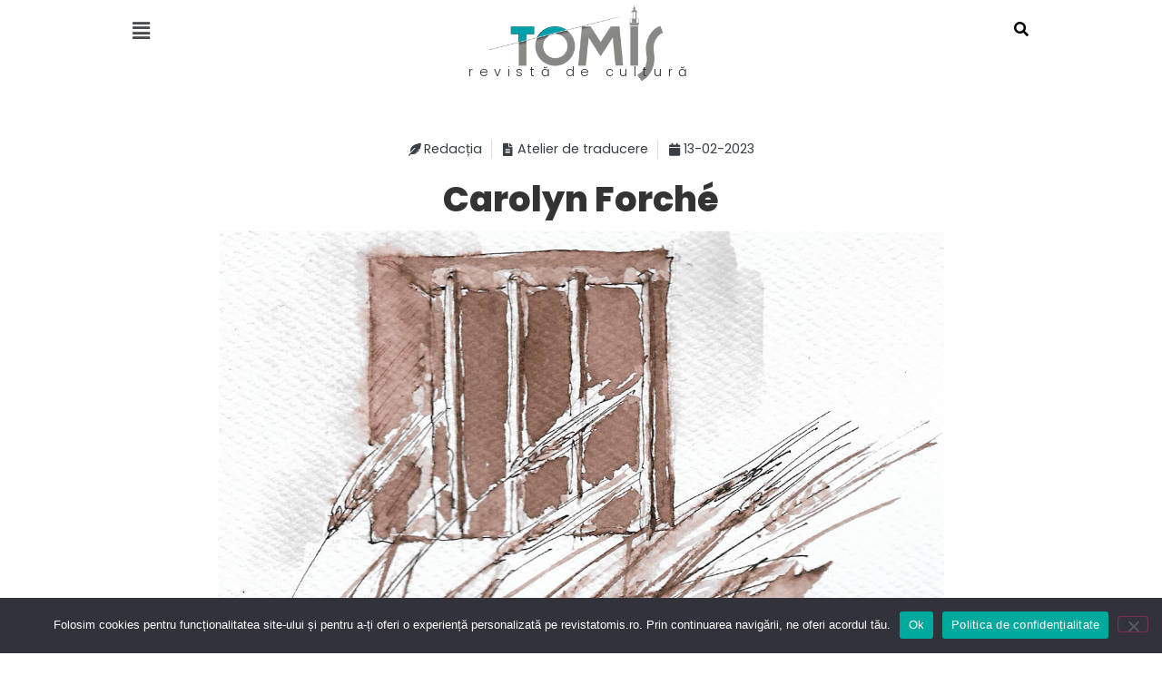

--- FILE ---
content_type: text/html; charset=UTF-8
request_url: https://www.revistatomis.ro/2023/02/13/atelier-de-traducere-carolyn-forche/
body_size: 24350
content:
<!DOCTYPE html>
<html lang="ro-RO">
<head>
	<meta charset="UTF-8" />
	<meta name="viewport" content="width=device-width, initial-scale=1" />
	<link rel="profile" href="http://gmpg.org/xfn/11" />
	<link rel="pingback" href="https://www.revistatomis.ro/xmlrpc.php" />
	<meta name='robots' content='index, follow, max-image-preview:large, max-snippet:-1, max-video-preview:-1' />

	<!-- This site is optimized with the Yoast SEO plugin v25.2 - https://yoast.com/wordpress/plugins/seo/ -->
	<title>Carolyn Forché</title>
	<link rel="canonical" href="https://www.revistatomis.ro/2023/02/13/atelier-de-traducere-carolyn-forche/" />
	<meta property="og:locale" content="ro_RO" />
	<meta property="og:type" content="article" />
	<meta property="og:title" content="Carolyn Forché" />
	<meta property="og:description" content="Exil Orașul copilăriei tale se înalță între șes și mare, grâu și luminădecolorat de praful cochiliilor, oaselor de uranoscopidae și ace de mare,oraș din calcar suficient de moale cât să îl spargi cu toporișca, locul unde se întindemarea și mimozele aduse de greci pe bărcile lorse albesc vara. Așa că da, îți amintești, ăsta este [&hellip;]" />
	<meta property="og:url" content="https://www.revistatomis.ro/2023/02/13/atelier-de-traducere-carolyn-forche/" />
	<meta property="og:site_name" content="Revista Tomis" />
	<meta property="article:publisher" content="https://www.facebook.com/revistatomis" />
	<meta property="article:published_time" content="2023-02-13T11:15:48+00:00" />
	<meta property="article:modified_time" content="2023-04-18T06:37:26+00:00" />
	<meta property="og:image" content="https://www.revistatomis.ro/wp-content/uploads/2023/02/atelier-trad.-Carolyn-Forche.png" />
	<meta property="og:image:width" content="1159" />
	<meta property="og:image:height" content="1084" />
	<meta property="og:image:type" content="image/png" />
	<meta name="author" content="Redacția" />
	<meta name="twitter:card" content="summary_large_image" />
	<meta name="twitter:label1" content="Scris de" />
	<meta name="twitter:data1" content="Redacția" />
	<script type="application/ld+json" class="yoast-schema-graph">{"@context":"https://schema.org","@graph":[{"@type":"Article","@id":"https://www.revistatomis.ro/2023/02/13/atelier-de-traducere-carolyn-forche/#article","isPartOf":{"@id":"https://www.revistatomis.ro/2023/02/13/atelier-de-traducere-carolyn-forche/"},"author":{"name":"Redacția","@id":"https://www.revistatomis.ro/#/schema/person/2647a10729af90cd1739a6d1d0feb6d7"},"headline":"Carolyn Forché","datePublished":"2023-02-13T11:15:48+00:00","dateModified":"2023-04-18T06:37:26+00:00","mainEntityOfPage":{"@id":"https://www.revistatomis.ro/2023/02/13/atelier-de-traducere-carolyn-forche/"},"wordCount":878,"commentCount":0,"publisher":{"@id":"https://www.revistatomis.ro/#organization"},"image":{"@id":"https://www.revistatomis.ro/2023/02/13/atelier-de-traducere-carolyn-forche/#primaryimage"},"thumbnailUrl":"https://www.revistatomis.ro/wp-content/uploads/2023/02/atelier-trad.-Carolyn-Forche.png","articleSection":["Atelier de traducere"],"inLanguage":"ro-RO","potentialAction":[{"@type":"CommentAction","name":"Comment","target":["https://www.revistatomis.ro/2023/02/13/atelier-de-traducere-carolyn-forche/#respond"]}]},{"@type":"WebPage","@id":"https://www.revistatomis.ro/2023/02/13/atelier-de-traducere-carolyn-forche/","url":"https://www.revistatomis.ro/2023/02/13/atelier-de-traducere-carolyn-forche/","name":"Carolyn Forché","isPartOf":{"@id":"https://www.revistatomis.ro/#website"},"primaryImageOfPage":{"@id":"https://www.revistatomis.ro/2023/02/13/atelier-de-traducere-carolyn-forche/#primaryimage"},"image":{"@id":"https://www.revistatomis.ro/2023/02/13/atelier-de-traducere-carolyn-forche/#primaryimage"},"thumbnailUrl":"https://www.revistatomis.ro/wp-content/uploads/2023/02/atelier-trad.-Carolyn-Forche.png","datePublished":"2023-02-13T11:15:48+00:00","dateModified":"2023-04-18T06:37:26+00:00","breadcrumb":{"@id":"https://www.revistatomis.ro/2023/02/13/atelier-de-traducere-carolyn-forche/#breadcrumb"},"inLanguage":"ro-RO","potentialAction":[{"@type":"ReadAction","target":["https://www.revistatomis.ro/2023/02/13/atelier-de-traducere-carolyn-forche/"]}]},{"@type":"ImageObject","inLanguage":"ro-RO","@id":"https://www.revistatomis.ro/2023/02/13/atelier-de-traducere-carolyn-forche/#primaryimage","url":"https://www.revistatomis.ro/wp-content/uploads/2023/02/atelier-trad.-Carolyn-Forche.png","contentUrl":"https://www.revistatomis.ro/wp-content/uploads/2023/02/atelier-trad.-Carolyn-Forche.png","width":1159,"height":1084},{"@type":"BreadcrumbList","@id":"https://www.revistatomis.ro/2023/02/13/atelier-de-traducere-carolyn-forche/#breadcrumb","itemListElement":[{"@type":"ListItem","position":1,"name":"Acasă","item":"https://www.revistatomis.ro/"},{"@type":"ListItem","position":2,"name":"Carolyn Forché"}]},{"@type":"WebSite","@id":"https://www.revistatomis.ro/#website","url":"https://www.revistatomis.ro/","name":"Revista Tomis","description":"Revista de cultura","publisher":{"@id":"https://www.revistatomis.ro/#organization"},"potentialAction":[{"@type":"SearchAction","target":{"@type":"EntryPoint","urlTemplate":"https://www.revistatomis.ro/?s={search_term_string}"},"query-input":{"@type":"PropertyValueSpecification","valueRequired":true,"valueName":"search_term_string"}}],"inLanguage":"ro-RO"},{"@type":"Organization","@id":"https://www.revistatomis.ro/#organization","name":"Revista Tomis","url":"https://www.revistatomis.ro/","logo":{"@type":"ImageObject","inLanguage":"ro-RO","@id":"https://www.revistatomis.ro/#/schema/logo/image/","url":"https://www.revistatomis.ro/wp-content/uploads/2022/10/Logo-pt-online-actualizat-26-oct2024-1.png","contentUrl":"https://www.revistatomis.ro/wp-content/uploads/2022/10/Logo-pt-online-actualizat-26-oct2024-1.png","width":1191,"height":486,"caption":"Revista Tomis"},"image":{"@id":"https://www.revistatomis.ro/#/schema/logo/image/"},"sameAs":["https://www.facebook.com/revistatomis"]},{"@type":"Person","@id":"https://www.revistatomis.ro/#/schema/person/2647a10729af90cd1739a6d1d0feb6d7","name":"Redacția","image":{"@type":"ImageObject","inLanguage":"ro-RO","@id":"https://www.revistatomis.ro/#/schema/person/image/","url":"https://secure.gravatar.com/avatar/2c87bd75fb0e0f547e69e782162757f38d766bd9e5d9c10321b4cc87036f7963?s=96&d=mm&r=g","contentUrl":"https://secure.gravatar.com/avatar/2c87bd75fb0e0f547e69e782162757f38d766bd9e5d9c10321b4cc87036f7963?s=96&d=mm&r=g","caption":"Redacția"},"url":"https://www.revistatomis.ro/author/redactia/"}]}</script>
	<!-- / Yoast SEO plugin. -->


<link rel='dns-prefetch' href='//www.googletagmanager.com' />
<link rel="alternate" type="application/rss+xml" title="Revista Tomis &raquo; Flux" href="https://www.revistatomis.ro/feed/" />
<link rel="alternate" type="application/rss+xml" title="Revista Tomis &raquo; Flux comentarii" href="https://www.revistatomis.ro/comments/feed/" />
<link rel="alternate" type="application/rss+xml" title="Flux comentarii Revista Tomis &raquo; Carolyn Forché" href="https://www.revistatomis.ro/2023/02/13/atelier-de-traducere-carolyn-forche/feed/" />
<link rel="alternate" title="oEmbed (JSON)" type="application/json+oembed" href="https://www.revistatomis.ro/wp-json/oembed/1.0/embed?url=https%3A%2F%2Fwww.revistatomis.ro%2F2023%2F02%2F13%2Fatelier-de-traducere-carolyn-forche%2F" />
<link rel="alternate" title="oEmbed (XML)" type="text/xml+oembed" href="https://www.revistatomis.ro/wp-json/oembed/1.0/embed?url=https%3A%2F%2Fwww.revistatomis.ro%2F2023%2F02%2F13%2Fatelier-de-traducere-carolyn-forche%2F&#038;format=xml" />
<style id='wp-img-auto-sizes-contain-inline-css'>
img:is([sizes=auto i],[sizes^="auto," i]){contain-intrinsic-size:3000px 1500px}
/*# sourceURL=wp-img-auto-sizes-contain-inline-css */
</style>
<link rel='stylesheet' id='hfe-widgets-style-css' href='https://www.revistatomis.ro/wp-content/plugins/header-footer-elementor/inc/widgets-css/frontend.css?ver=1.6.34' media='all' />
<style id='wp-emoji-styles-inline-css'>

	img.wp-smiley, img.emoji {
		display: inline !important;
		border: none !important;
		box-shadow: none !important;
		height: 1em !important;
		width: 1em !important;
		margin: 0 0.07em !important;
		vertical-align: -0.1em !important;
		background: none !important;
		padding: 0 !important;
	}
/*# sourceURL=wp-emoji-styles-inline-css */
</style>
<link rel='stylesheet' id='wp-block-library-css' href='https://www.revistatomis.ro/wp-includes/css/dist/block-library/style.min.css?ver=6.9' media='all' />
<style id='wp-block-image-inline-css'>
.wp-block-image>a,.wp-block-image>figure>a{display:inline-block}.wp-block-image img{box-sizing:border-box;height:auto;max-width:100%;vertical-align:bottom}@media not (prefers-reduced-motion){.wp-block-image img.hide{visibility:hidden}.wp-block-image img.show{animation:show-content-image .4s}}.wp-block-image[style*=border-radius] img,.wp-block-image[style*=border-radius]>a{border-radius:inherit}.wp-block-image.has-custom-border img{box-sizing:border-box}.wp-block-image.aligncenter{text-align:center}.wp-block-image.alignfull>a,.wp-block-image.alignwide>a{width:100%}.wp-block-image.alignfull img,.wp-block-image.alignwide img{height:auto;width:100%}.wp-block-image .aligncenter,.wp-block-image .alignleft,.wp-block-image .alignright,.wp-block-image.aligncenter,.wp-block-image.alignleft,.wp-block-image.alignright{display:table}.wp-block-image .aligncenter>figcaption,.wp-block-image .alignleft>figcaption,.wp-block-image .alignright>figcaption,.wp-block-image.aligncenter>figcaption,.wp-block-image.alignleft>figcaption,.wp-block-image.alignright>figcaption{caption-side:bottom;display:table-caption}.wp-block-image .alignleft{float:left;margin:.5em 1em .5em 0}.wp-block-image .alignright{float:right;margin:.5em 0 .5em 1em}.wp-block-image .aligncenter{margin-left:auto;margin-right:auto}.wp-block-image :where(figcaption){margin-bottom:1em;margin-top:.5em}.wp-block-image.is-style-circle-mask img{border-radius:9999px}@supports ((-webkit-mask-image:none) or (mask-image:none)) or (-webkit-mask-image:none){.wp-block-image.is-style-circle-mask img{border-radius:0;-webkit-mask-image:url('data:image/svg+xml;utf8,<svg viewBox="0 0 100 100" xmlns="http://www.w3.org/2000/svg"><circle cx="50" cy="50" r="50"/></svg>');mask-image:url('data:image/svg+xml;utf8,<svg viewBox="0 0 100 100" xmlns="http://www.w3.org/2000/svg"><circle cx="50" cy="50" r="50"/></svg>');mask-mode:alpha;-webkit-mask-position:center;mask-position:center;-webkit-mask-repeat:no-repeat;mask-repeat:no-repeat;-webkit-mask-size:contain;mask-size:contain}}:root :where(.wp-block-image.is-style-rounded img,.wp-block-image .is-style-rounded img){border-radius:9999px}.wp-block-image figure{margin:0}.wp-lightbox-container{display:flex;flex-direction:column;position:relative}.wp-lightbox-container img{cursor:zoom-in}.wp-lightbox-container img:hover+button{opacity:1}.wp-lightbox-container button{align-items:center;backdrop-filter:blur(16px) saturate(180%);background-color:#5a5a5a40;border:none;border-radius:4px;cursor:zoom-in;display:flex;height:20px;justify-content:center;opacity:0;padding:0;position:absolute;right:16px;text-align:center;top:16px;width:20px;z-index:100}@media not (prefers-reduced-motion){.wp-lightbox-container button{transition:opacity .2s ease}}.wp-lightbox-container button:focus-visible{outline:3px auto #5a5a5a40;outline:3px auto -webkit-focus-ring-color;outline-offset:3px}.wp-lightbox-container button:hover{cursor:pointer;opacity:1}.wp-lightbox-container button:focus{opacity:1}.wp-lightbox-container button:focus,.wp-lightbox-container button:hover,.wp-lightbox-container button:not(:hover):not(:active):not(.has-background){background-color:#5a5a5a40;border:none}.wp-lightbox-overlay{box-sizing:border-box;cursor:zoom-out;height:100vh;left:0;overflow:hidden;position:fixed;top:0;visibility:hidden;width:100%;z-index:100000}.wp-lightbox-overlay .close-button{align-items:center;cursor:pointer;display:flex;justify-content:center;min-height:40px;min-width:40px;padding:0;position:absolute;right:calc(env(safe-area-inset-right) + 16px);top:calc(env(safe-area-inset-top) + 16px);z-index:5000000}.wp-lightbox-overlay .close-button:focus,.wp-lightbox-overlay .close-button:hover,.wp-lightbox-overlay .close-button:not(:hover):not(:active):not(.has-background){background:none;border:none}.wp-lightbox-overlay .lightbox-image-container{height:var(--wp--lightbox-container-height);left:50%;overflow:hidden;position:absolute;top:50%;transform:translate(-50%,-50%);transform-origin:top left;width:var(--wp--lightbox-container-width);z-index:9999999999}.wp-lightbox-overlay .wp-block-image{align-items:center;box-sizing:border-box;display:flex;height:100%;justify-content:center;margin:0;position:relative;transform-origin:0 0;width:100%;z-index:3000000}.wp-lightbox-overlay .wp-block-image img{height:var(--wp--lightbox-image-height);min-height:var(--wp--lightbox-image-height);min-width:var(--wp--lightbox-image-width);width:var(--wp--lightbox-image-width)}.wp-lightbox-overlay .wp-block-image figcaption{display:none}.wp-lightbox-overlay button{background:none;border:none}.wp-lightbox-overlay .scrim{background-color:#fff;height:100%;opacity:.9;position:absolute;width:100%;z-index:2000000}.wp-lightbox-overlay.active{visibility:visible}@media not (prefers-reduced-motion){.wp-lightbox-overlay.active{animation:turn-on-visibility .25s both}.wp-lightbox-overlay.active img{animation:turn-on-visibility .35s both}.wp-lightbox-overlay.show-closing-animation:not(.active){animation:turn-off-visibility .35s both}.wp-lightbox-overlay.show-closing-animation:not(.active) img{animation:turn-off-visibility .25s both}.wp-lightbox-overlay.zoom.active{animation:none;opacity:1;visibility:visible}.wp-lightbox-overlay.zoom.active .lightbox-image-container{animation:lightbox-zoom-in .4s}.wp-lightbox-overlay.zoom.active .lightbox-image-container img{animation:none}.wp-lightbox-overlay.zoom.active .scrim{animation:turn-on-visibility .4s forwards}.wp-lightbox-overlay.zoom.show-closing-animation:not(.active){animation:none}.wp-lightbox-overlay.zoom.show-closing-animation:not(.active) .lightbox-image-container{animation:lightbox-zoom-out .4s}.wp-lightbox-overlay.zoom.show-closing-animation:not(.active) .lightbox-image-container img{animation:none}.wp-lightbox-overlay.zoom.show-closing-animation:not(.active) .scrim{animation:turn-off-visibility .4s forwards}}@keyframes show-content-image{0%{visibility:hidden}99%{visibility:hidden}to{visibility:visible}}@keyframes turn-on-visibility{0%{opacity:0}to{opacity:1}}@keyframes turn-off-visibility{0%{opacity:1;visibility:visible}99%{opacity:0;visibility:visible}to{opacity:0;visibility:hidden}}@keyframes lightbox-zoom-in{0%{transform:translate(calc((-100vw + var(--wp--lightbox-scrollbar-width))/2 + var(--wp--lightbox-initial-left-position)),calc(-50vh + var(--wp--lightbox-initial-top-position))) scale(var(--wp--lightbox-scale))}to{transform:translate(-50%,-50%) scale(1)}}@keyframes lightbox-zoom-out{0%{transform:translate(-50%,-50%) scale(1);visibility:visible}99%{visibility:visible}to{transform:translate(calc((-100vw + var(--wp--lightbox-scrollbar-width))/2 + var(--wp--lightbox-initial-left-position)),calc(-50vh + var(--wp--lightbox-initial-top-position))) scale(var(--wp--lightbox-scale));visibility:hidden}}
/*# sourceURL=https://www.revistatomis.ro/wp-includes/blocks/image/style.min.css */
</style>
<style id='global-styles-inline-css'>
:root{--wp--preset--aspect-ratio--square: 1;--wp--preset--aspect-ratio--4-3: 4/3;--wp--preset--aspect-ratio--3-4: 3/4;--wp--preset--aspect-ratio--3-2: 3/2;--wp--preset--aspect-ratio--2-3: 2/3;--wp--preset--aspect-ratio--16-9: 16/9;--wp--preset--aspect-ratio--9-16: 9/16;--wp--preset--color--black: #000000;--wp--preset--color--cyan-bluish-gray: #abb8c3;--wp--preset--color--white: #ffffff;--wp--preset--color--pale-pink: #f78da7;--wp--preset--color--vivid-red: #cf2e2e;--wp--preset--color--luminous-vivid-orange: #ff6900;--wp--preset--color--luminous-vivid-amber: #fcb900;--wp--preset--color--light-green-cyan: #7bdcb5;--wp--preset--color--vivid-green-cyan: #00d084;--wp--preset--color--pale-cyan-blue: #8ed1fc;--wp--preset--color--vivid-cyan-blue: #0693e3;--wp--preset--color--vivid-purple: #9b51e0;--wp--preset--gradient--vivid-cyan-blue-to-vivid-purple: linear-gradient(135deg,rgb(6,147,227) 0%,rgb(155,81,224) 100%);--wp--preset--gradient--light-green-cyan-to-vivid-green-cyan: linear-gradient(135deg,rgb(122,220,180) 0%,rgb(0,208,130) 100%);--wp--preset--gradient--luminous-vivid-amber-to-luminous-vivid-orange: linear-gradient(135deg,rgb(252,185,0) 0%,rgb(255,105,0) 100%);--wp--preset--gradient--luminous-vivid-orange-to-vivid-red: linear-gradient(135deg,rgb(255,105,0) 0%,rgb(207,46,46) 100%);--wp--preset--gradient--very-light-gray-to-cyan-bluish-gray: linear-gradient(135deg,rgb(238,238,238) 0%,rgb(169,184,195) 100%);--wp--preset--gradient--cool-to-warm-spectrum: linear-gradient(135deg,rgb(74,234,220) 0%,rgb(151,120,209) 20%,rgb(207,42,186) 40%,rgb(238,44,130) 60%,rgb(251,105,98) 80%,rgb(254,248,76) 100%);--wp--preset--gradient--blush-light-purple: linear-gradient(135deg,rgb(255,206,236) 0%,rgb(152,150,240) 100%);--wp--preset--gradient--blush-bordeaux: linear-gradient(135deg,rgb(254,205,165) 0%,rgb(254,45,45) 50%,rgb(107,0,62) 100%);--wp--preset--gradient--luminous-dusk: linear-gradient(135deg,rgb(255,203,112) 0%,rgb(199,81,192) 50%,rgb(65,88,208) 100%);--wp--preset--gradient--pale-ocean: linear-gradient(135deg,rgb(255,245,203) 0%,rgb(182,227,212) 50%,rgb(51,167,181) 100%);--wp--preset--gradient--electric-grass: linear-gradient(135deg,rgb(202,248,128) 0%,rgb(113,206,126) 100%);--wp--preset--gradient--midnight: linear-gradient(135deg,rgb(2,3,129) 0%,rgb(40,116,252) 100%);--wp--preset--font-size--small: 13px;--wp--preset--font-size--medium: 20px;--wp--preset--font-size--large: 36px;--wp--preset--font-size--x-large: 42px;--wp--preset--spacing--20: 0.44rem;--wp--preset--spacing--30: 0.67rem;--wp--preset--spacing--40: 1rem;--wp--preset--spacing--50: 1.5rem;--wp--preset--spacing--60: 2.25rem;--wp--preset--spacing--70: 3.38rem;--wp--preset--spacing--80: 5.06rem;--wp--preset--shadow--natural: 6px 6px 9px rgba(0, 0, 0, 0.2);--wp--preset--shadow--deep: 12px 12px 50px rgba(0, 0, 0, 0.4);--wp--preset--shadow--sharp: 6px 6px 0px rgba(0, 0, 0, 0.2);--wp--preset--shadow--outlined: 6px 6px 0px -3px rgb(255, 255, 255), 6px 6px rgb(0, 0, 0);--wp--preset--shadow--crisp: 6px 6px 0px rgb(0, 0, 0);}:root { --wp--style--global--content-size: 800px;--wp--style--global--wide-size: 1200px; }:where(body) { margin: 0; }.wp-site-blocks > .alignleft { float: left; margin-right: 2em; }.wp-site-blocks > .alignright { float: right; margin-left: 2em; }.wp-site-blocks > .aligncenter { justify-content: center; margin-left: auto; margin-right: auto; }:where(.wp-site-blocks) > * { margin-block-start: 24px; margin-block-end: 0; }:where(.wp-site-blocks) > :first-child { margin-block-start: 0; }:where(.wp-site-blocks) > :last-child { margin-block-end: 0; }:root { --wp--style--block-gap: 24px; }:root :where(.is-layout-flow) > :first-child{margin-block-start: 0;}:root :where(.is-layout-flow) > :last-child{margin-block-end: 0;}:root :where(.is-layout-flow) > *{margin-block-start: 24px;margin-block-end: 0;}:root :where(.is-layout-constrained) > :first-child{margin-block-start: 0;}:root :where(.is-layout-constrained) > :last-child{margin-block-end: 0;}:root :where(.is-layout-constrained) > *{margin-block-start: 24px;margin-block-end: 0;}:root :where(.is-layout-flex){gap: 24px;}:root :where(.is-layout-grid){gap: 24px;}.is-layout-flow > .alignleft{float: left;margin-inline-start: 0;margin-inline-end: 2em;}.is-layout-flow > .alignright{float: right;margin-inline-start: 2em;margin-inline-end: 0;}.is-layout-flow > .aligncenter{margin-left: auto !important;margin-right: auto !important;}.is-layout-constrained > .alignleft{float: left;margin-inline-start: 0;margin-inline-end: 2em;}.is-layout-constrained > .alignright{float: right;margin-inline-start: 2em;margin-inline-end: 0;}.is-layout-constrained > .aligncenter{margin-left: auto !important;margin-right: auto !important;}.is-layout-constrained > :where(:not(.alignleft):not(.alignright):not(.alignfull)){max-width: var(--wp--style--global--content-size);margin-left: auto !important;margin-right: auto !important;}.is-layout-constrained > .alignwide{max-width: var(--wp--style--global--wide-size);}body .is-layout-flex{display: flex;}.is-layout-flex{flex-wrap: wrap;align-items: center;}.is-layout-flex > :is(*, div){margin: 0;}body .is-layout-grid{display: grid;}.is-layout-grid > :is(*, div){margin: 0;}body{padding-top: 0px;padding-right: 0px;padding-bottom: 0px;padding-left: 0px;}a:where(:not(.wp-element-button)){text-decoration: underline;}:root :where(.wp-element-button, .wp-block-button__link){background-color: #32373c;border-width: 0;color: #fff;font-family: inherit;font-size: inherit;font-style: inherit;font-weight: inherit;letter-spacing: inherit;line-height: inherit;padding-top: calc(0.667em + 2px);padding-right: calc(1.333em + 2px);padding-bottom: calc(0.667em + 2px);padding-left: calc(1.333em + 2px);text-decoration: none;text-transform: inherit;}.has-black-color{color: var(--wp--preset--color--black) !important;}.has-cyan-bluish-gray-color{color: var(--wp--preset--color--cyan-bluish-gray) !important;}.has-white-color{color: var(--wp--preset--color--white) !important;}.has-pale-pink-color{color: var(--wp--preset--color--pale-pink) !important;}.has-vivid-red-color{color: var(--wp--preset--color--vivid-red) !important;}.has-luminous-vivid-orange-color{color: var(--wp--preset--color--luminous-vivid-orange) !important;}.has-luminous-vivid-amber-color{color: var(--wp--preset--color--luminous-vivid-amber) !important;}.has-light-green-cyan-color{color: var(--wp--preset--color--light-green-cyan) !important;}.has-vivid-green-cyan-color{color: var(--wp--preset--color--vivid-green-cyan) !important;}.has-pale-cyan-blue-color{color: var(--wp--preset--color--pale-cyan-blue) !important;}.has-vivid-cyan-blue-color{color: var(--wp--preset--color--vivid-cyan-blue) !important;}.has-vivid-purple-color{color: var(--wp--preset--color--vivid-purple) !important;}.has-black-background-color{background-color: var(--wp--preset--color--black) !important;}.has-cyan-bluish-gray-background-color{background-color: var(--wp--preset--color--cyan-bluish-gray) !important;}.has-white-background-color{background-color: var(--wp--preset--color--white) !important;}.has-pale-pink-background-color{background-color: var(--wp--preset--color--pale-pink) !important;}.has-vivid-red-background-color{background-color: var(--wp--preset--color--vivid-red) !important;}.has-luminous-vivid-orange-background-color{background-color: var(--wp--preset--color--luminous-vivid-orange) !important;}.has-luminous-vivid-amber-background-color{background-color: var(--wp--preset--color--luminous-vivid-amber) !important;}.has-light-green-cyan-background-color{background-color: var(--wp--preset--color--light-green-cyan) !important;}.has-vivid-green-cyan-background-color{background-color: var(--wp--preset--color--vivid-green-cyan) !important;}.has-pale-cyan-blue-background-color{background-color: var(--wp--preset--color--pale-cyan-blue) !important;}.has-vivid-cyan-blue-background-color{background-color: var(--wp--preset--color--vivid-cyan-blue) !important;}.has-vivid-purple-background-color{background-color: var(--wp--preset--color--vivid-purple) !important;}.has-black-border-color{border-color: var(--wp--preset--color--black) !important;}.has-cyan-bluish-gray-border-color{border-color: var(--wp--preset--color--cyan-bluish-gray) !important;}.has-white-border-color{border-color: var(--wp--preset--color--white) !important;}.has-pale-pink-border-color{border-color: var(--wp--preset--color--pale-pink) !important;}.has-vivid-red-border-color{border-color: var(--wp--preset--color--vivid-red) !important;}.has-luminous-vivid-orange-border-color{border-color: var(--wp--preset--color--luminous-vivid-orange) !important;}.has-luminous-vivid-amber-border-color{border-color: var(--wp--preset--color--luminous-vivid-amber) !important;}.has-light-green-cyan-border-color{border-color: var(--wp--preset--color--light-green-cyan) !important;}.has-vivid-green-cyan-border-color{border-color: var(--wp--preset--color--vivid-green-cyan) !important;}.has-pale-cyan-blue-border-color{border-color: var(--wp--preset--color--pale-cyan-blue) !important;}.has-vivid-cyan-blue-border-color{border-color: var(--wp--preset--color--vivid-cyan-blue) !important;}.has-vivid-purple-border-color{border-color: var(--wp--preset--color--vivid-purple) !important;}.has-vivid-cyan-blue-to-vivid-purple-gradient-background{background: var(--wp--preset--gradient--vivid-cyan-blue-to-vivid-purple) !important;}.has-light-green-cyan-to-vivid-green-cyan-gradient-background{background: var(--wp--preset--gradient--light-green-cyan-to-vivid-green-cyan) !important;}.has-luminous-vivid-amber-to-luminous-vivid-orange-gradient-background{background: var(--wp--preset--gradient--luminous-vivid-amber-to-luminous-vivid-orange) !important;}.has-luminous-vivid-orange-to-vivid-red-gradient-background{background: var(--wp--preset--gradient--luminous-vivid-orange-to-vivid-red) !important;}.has-very-light-gray-to-cyan-bluish-gray-gradient-background{background: var(--wp--preset--gradient--very-light-gray-to-cyan-bluish-gray) !important;}.has-cool-to-warm-spectrum-gradient-background{background: var(--wp--preset--gradient--cool-to-warm-spectrum) !important;}.has-blush-light-purple-gradient-background{background: var(--wp--preset--gradient--blush-light-purple) !important;}.has-blush-bordeaux-gradient-background{background: var(--wp--preset--gradient--blush-bordeaux) !important;}.has-luminous-dusk-gradient-background{background: var(--wp--preset--gradient--luminous-dusk) !important;}.has-pale-ocean-gradient-background{background: var(--wp--preset--gradient--pale-ocean) !important;}.has-electric-grass-gradient-background{background: var(--wp--preset--gradient--electric-grass) !important;}.has-midnight-gradient-background{background: var(--wp--preset--gradient--midnight) !important;}.has-small-font-size{font-size: var(--wp--preset--font-size--small) !important;}.has-medium-font-size{font-size: var(--wp--preset--font-size--medium) !important;}.has-large-font-size{font-size: var(--wp--preset--font-size--large) !important;}.has-x-large-font-size{font-size: var(--wp--preset--font-size--x-large) !important;}
/*# sourceURL=global-styles-inline-css */
</style>

<link rel='stylesheet' id='cookie-notice-front-css' href='https://www.revistatomis.ro/wp-content/plugins/cookie-notice/css/front.min.css?ver=2.5.10' media='all' />
<link rel='stylesheet' id='hfe-style-css' href='https://www.revistatomis.ro/wp-content/plugins/header-footer-elementor/assets/css/header-footer-elementor.css?ver=1.6.34' media='all' />
<link rel='stylesheet' id='elementor-icons-css' href='https://www.revistatomis.ro/wp-content/plugins/elementor/assets/lib/eicons/css/elementor-icons.min.css?ver=5.29.0' media='all' />
<link rel='stylesheet' id='elementor-frontend-css' href='https://www.revistatomis.ro/wp-content/plugins/elementor/assets/css/frontend.min.css?ver=3.21.5' media='all' />
<link rel='stylesheet' id='swiper-css' href='https://www.revistatomis.ro/wp-content/plugins/elementor/assets/lib/swiper/v8/css/swiper.min.css?ver=8.4.5' media='all' />
<link rel='stylesheet' id='elementor-post-9-css' href='https://www.revistatomis.ro/wp-content/uploads/elementor/css/post-9.css?ver=1757481518' media='all' />
<link rel='stylesheet' id='elementor-pro-css' href='https://www.revistatomis.ro/wp-content/plugins/elementor-pro/assets/css/frontend.min.css?ver=3.16.2' media='all' />
<link rel='stylesheet' id='elementor-post-50-css' href='https://www.revistatomis.ro/wp-content/uploads/elementor/css/post-50.css?ver=1757498870' media='all' />
<link rel='stylesheet' id='elementor-post-34-css' href='https://www.revistatomis.ro/wp-content/uploads/elementor/css/post-34.css?ver=1757220160' media='all' />
<link rel='stylesheet' id='hello-elementor-css' href='https://www.revistatomis.ro/wp-content/themes/hello-elementor/style.min.css?ver=3.4.3' media='all' />
<link rel='stylesheet' id='hello-elementor-theme-style-css' href='https://www.revistatomis.ro/wp-content/themes/hello-elementor/theme.min.css?ver=3.4.3' media='all' />
<link rel='stylesheet' id='hello-elementor-header-footer-css' href='https://www.revistatomis.ro/wp-content/themes/hello-elementor/header-footer.min.css?ver=3.4.3' media='all' />
<link rel='stylesheet' id='dflip-style-css' href='https://www.revistatomis.ro/wp-content/plugins/3d-flipbook-dflip-lite/assets/css/dflip.min.css?ver=2.3.65' media='all' />
<link rel='stylesheet' id='elementor-post-638-css' href='https://www.revistatomis.ro/wp-content/uploads/elementor/css/post-638.css?ver=1760343748' media='all' />
<link rel='stylesheet' id='wp-block-paragraph-css' href='https://www.revistatomis.ro/wp-includes/blocks/paragraph/style.min.css?ver=6.9' media='all' />
<link rel='stylesheet' id='wp-block-heading-css' href='https://www.revistatomis.ro/wp-includes/blocks/heading/style.min.css?ver=6.9' media='all' />
<link rel='stylesheet' id='google-fonts-1-css' href='https://fonts.googleapis.com/css?family=Poppins%3A100%2C100italic%2C200%2C200italic%2C300%2C300italic%2C400%2C400italic%2C500%2C500italic%2C600%2C600italic%2C700%2C700italic%2C800%2C800italic%2C900%2C900italic%7COpen+Sans%3A100%2C100italic%2C200%2C200italic%2C300%2C300italic%2C400%2C400italic%2C500%2C500italic%2C600%2C600italic%2C700%2C700italic%2C800%2C800italic%2C900%2C900italic%7CMerriweather%3A100%2C100italic%2C200%2C200italic%2C300%2C300italic%2C400%2C400italic%2C500%2C500italic%2C600%2C600italic%2C700%2C700italic%2C800%2C800italic%2C900%2C900italic&#038;display=auto&#038;subset=latin-ext&#038;ver=6.9' media='all' />
<link rel='stylesheet' id='elementor-icons-shared-0-css' href='https://www.revistatomis.ro/wp-content/plugins/elementor/assets/lib/font-awesome/css/fontawesome.min.css?ver=5.15.3' media='all' />
<link rel='stylesheet' id='elementor-icons-fa-solid-css' href='https://www.revistatomis.ro/wp-content/plugins/elementor/assets/lib/font-awesome/css/solid.min.css?ver=5.15.3' media='all' />
<link rel='stylesheet' id='elementor-icons-fa-brands-css' href='https://www.revistatomis.ro/wp-content/plugins/elementor/assets/lib/font-awesome/css/brands.min.css?ver=5.15.3' media='all' />
<link rel="preconnect" href="https://fonts.gstatic.com/" crossorigin><script id="cookie-notice-front-js-before">
var cnArgs = {"ajaxUrl":"https:\/\/www.revistatomis.ro\/wp-admin\/admin-ajax.php","nonce":"9bf66f91fa","hideEffect":"fade","position":"bottom","onScroll":false,"onScrollOffset":100,"onClick":false,"cookieName":"cookie_notice_accepted","cookieTime":2592000,"cookieTimeRejected":2592000,"globalCookie":false,"redirection":false,"cache":false,"revokeCookies":false,"revokeCookiesOpt":"automatic"};

//# sourceURL=cookie-notice-front-js-before
</script>
<script src="https://www.revistatomis.ro/wp-content/plugins/cookie-notice/js/front.min.js?ver=2.5.10" id="cookie-notice-front-js"></script>
<script src="https://www.revistatomis.ro/wp-includes/js/jquery/jquery.min.js?ver=3.7.1" id="jquery-core-js"></script>
<script src="https://www.revistatomis.ro/wp-includes/js/jquery/jquery-migrate.min.js?ver=3.4.1" id="jquery-migrate-js"></script>

<!-- Google tag (gtag.js) snippet added by Site Kit -->
<!-- Google Analytics snippet added by Site Kit -->
<script src="https://www.googletagmanager.com/gtag/js?id=GT-TBV3GTD" id="google_gtagjs-js" async></script>
<script id="google_gtagjs-js-after">
window.dataLayer = window.dataLayer || [];function gtag(){dataLayer.push(arguments);}
gtag("set","linker",{"domains":["www.revistatomis.ro"]});
gtag("js", new Date());
gtag("set", "developer_id.dZTNiMT", true);
gtag("config", "GT-TBV3GTD", {"googlesitekit_post_author":"Redac\u021bia","googlesitekit_post_date":"20230213"});
//# sourceURL=google_gtagjs-js-after
</script>
<link rel="https://api.w.org/" href="https://www.revistatomis.ro/wp-json/" /><link rel="alternate" title="JSON" type="application/json" href="https://www.revistatomis.ro/wp-json/wp/v2/posts/2871" /><link rel="EditURI" type="application/rsd+xml" title="RSD" href="https://www.revistatomis.ro/xmlrpc.php?rsd" />
<meta name="generator" content="WordPress 6.9" />
<link rel='shortlink' href='https://www.revistatomis.ro/?p=2871' />
<meta name="cdp-version" content="1.5.0" /><meta name="generator" content="Site Kit by Google 1.170.0" />		<script>
			document.documentElement.className = document.documentElement.className.replace('no-js', 'js');
		</script>
				<style>
			.no-js img.lazyload {
				display: none;
			}

			figure.wp-block-image img.lazyloading {
				min-width: 150px;
			}

						.lazyload, .lazyloading {
				opacity: 0;
			}

			.lazyloaded {
				opacity: 1;
				transition: opacity 400ms;
				transition-delay: 0ms;
			}

					</style>
		<meta name="generator" content="Elementor 3.21.5; features: e_optimized_assets_loading, additional_custom_breakpoints; settings: css_print_method-external, google_font-enabled, font_display-auto">
		<style id="wp-custom-css">
			

/** Start Template Kit CSS: Photography Studio (css/customizer.css) **/

.envato-kit-202-carousel .elementor-slick-slider .slick-next, .envato-kit-202-carousel .elementor-slick-slider .slick-prev, .envato-kit-202-carousel .elementor-swiper-button{
	top: 80% !important;
}
.envato-kit-202-carousel .elementor-slick-slider .slick-next{
	left: -50px !important;
		
}
.envato-kit-202-carousel .elementor-slick-slider .slick-prev{
	left: -100px !important;

}
.envato-kit-202-carousel .elementor-swiper-button-next{
	left: 30px !important;
	right: auto !important;
}
.envato-kit-202-carousel .elementor-swiper-button-prev{}
/* Portfolio Media Carousel */
.envato-kit-202-portfolio .swiper-slide{
	opacity: .2;
}
.envato-kit-202-portfolio .swiper-slide-active{
	width: 70% !important;
		opacity: 1;
}
.envato-kit-202-portfolio .swiper-slide-next{
	width: 35% !important;
padding-top: 50%;
	margin-left: -100px;
	opacity: 1;
}
.envato-kit-202-portfolio .swiper-slide-next div{
	max-height: 300px;

}
.envato-kit-202-portfolio .swiper-pagination-fraction{
	text-align: left;
	padding: 3em 2em;
	font-family: sans-serif;
	font-weight: bold;
}
.envato-kit-202-portfolio .elementor-carousel-image-overlay{
	text-align: left !important;
	align-items: flex-end;
	justify-content: flex-start;
	padding: 2em 1.5em;
}
.envato-kit-202-portfolio .swiper-slide-active .elementor-carousel-image-overlay{
	opacity: .8;
}

/** End Template Kit CSS: Photography Studio (css/customizer.css) **/



/** Start Template Kit CSS: Recording Studio (css/customizer.css) **/

/* envato Custom Styles for Elementor */
/* colorize carousel 
.envato-kit-192-carousel-fade .swiper-container{
	margin:0;
}
*/
.envato-kit-192-carousel-fade .slick-slide-image,
.envato-kit-192-media-carousel .elementor-carousel-image{
	filter: grayscale(100%) !important;
  opacity: .8;

}
.envato-kit-192-media-carousel .elementor-carousel-image{
		background-color: #d8c3a5;
}
.envato-kit-192-media-carousel .elementor-swiper-button-prev{
	margin-left: -40px;

}
.envato-kit-192-media-carousel .elementor-custom-embed-play i{
	background: #FFF;
	opacity: 1;
	border-radius: 100%;
}

/** End Template Kit CSS: Recording Studio (css/customizer.css) **/



/** Start Block Kit CSS: 33-3-f2d4515681d0cdeb2a000d0405e47669 **/

.envato-kit-30-phone-overlay {
	position: absolute !important;
	display: block !important;
	top: 0%;
	left: 0%;
	right: 0%;
	margin: auto;
	z-index: 1;
}
.envato-kit-30-div-rotate{
	transform: rotate(90deg);
}

/** End Block Kit CSS: 33-3-f2d4515681d0cdeb2a000d0405e47669 **/



/** Start Block Kit CSS: 135-3-c665d4805631b9a8bf464e65129b2f58 **/

.envato-block__preview{overflow: visible;}

/** End Block Kit CSS: 135-3-c665d4805631b9a8bf464e65129b2f58 **/



/** Start Block Kit CSS: 71-3-d415519effd9e11f35d2438c58ea7ebf **/

.envato-block__preview{overflow: visible;}

/** End Block Kit CSS: 71-3-d415519effd9e11f35d2438c58ea7ebf **/

.elementor-posts .elementor-post .elementor-post__excerpt {
   cursor: pointer;
	overflow:visible!important;
}

.custom-excerpt {
    color: white;
}

.elementor-widget-theme-post-excerpt p,
.elementor-post__excerpt p {
    white-space: pre-line !important;
    display: block !important;
}




		</style>
		<link rel='stylesheet' id='elementor-icons-fa-regular-css' href='https://www.revistatomis.ro/wp-content/plugins/elementor/assets/lib/font-awesome/css/regular.min.css?ver=5.15.3' media='all' />
<link rel='stylesheet' id='elementor-post-9780-css' href='https://www.revistatomis.ro/wp-content/uploads/elementor/css/post-9780.css?ver=1757220161' media='all' />
</head>

<body class="wp-singular post-template-default single single-post postid-2871 single-format-standard wp-embed-responsive wp-theme-hello-elementor cookies-not-set ehf-header ehf-footer ehf-template-hello-elementor ehf-stylesheet-hello-elementor hello-elementor-default elementor-default elementor-kit-9 elementor-page-638">
<div id="page" class="hfeed site">

		<header id="masthead" itemscope="itemscope" itemtype="https://schema.org/WPHeader">
			<p class="main-title bhf-hidden" itemprop="headline"><a href="https://www.revistatomis.ro" title="Revista Tomis" rel="home">Revista Tomis</a></p>
					<div data-elementor-type="wp-post" data-elementor-id="50" class="elementor elementor-50" data-elementor-post-type="elementor-hf">
				<header class="elementor-element elementor-element-5e25b90 e-flex e-con-boxed e-con e-parent" data-id="5e25b90" data-element_type="container" data-settings="{&quot;background_background&quot;:&quot;classic&quot;}">
					<div class="e-con-inner">
		<div class="elementor-element elementor-element-dcc2042 e-con-full e-flex e-con e-child" data-id="dcc2042" data-element_type="container">
				<div class="elementor-element elementor-element-3d6ddd4 hfe-menu-item-space-between hfe-submenu-icon-arrow hfe-link-redirect-child elementor-widget elementor-widget-navigation-menu" data-id="3d6ddd4" data-element_type="widget" data-settings="{&quot;padding_horizontal_menu_item&quot;:{&quot;unit&quot;:&quot;px&quot;,&quot;size&quot;:20,&quot;sizes&quot;:[]},&quot;padding_vertical_menu_item&quot;:{&quot;unit&quot;:&quot;px&quot;,&quot;size&quot;:10,&quot;sizes&quot;:[]},&quot;menu_space_between&quot;:{&quot;unit&quot;:&quot;px&quot;,&quot;size&quot;:0,&quot;sizes&quot;:[]},&quot;hamburger_align&quot;:&quot;center&quot;,&quot;hamburger_menu_align&quot;:&quot;space-between&quot;,&quot;width_flyout_menu_item&quot;:{&quot;unit&quot;:&quot;px&quot;,&quot;size&quot;:300,&quot;sizes&quot;:[]},&quot;width_flyout_menu_item_tablet&quot;:{&quot;unit&quot;:&quot;px&quot;,&quot;size&quot;:&quot;&quot;,&quot;sizes&quot;:[]},&quot;width_flyout_menu_item_mobile&quot;:{&quot;unit&quot;:&quot;px&quot;,&quot;size&quot;:&quot;&quot;,&quot;sizes&quot;:[]},&quot;padding_flyout_menu_item&quot;:{&quot;unit&quot;:&quot;px&quot;,&quot;size&quot;:30,&quot;sizes&quot;:[]},&quot;padding_flyout_menu_item_tablet&quot;:{&quot;unit&quot;:&quot;px&quot;,&quot;size&quot;:&quot;&quot;,&quot;sizes&quot;:[]},&quot;padding_flyout_menu_item_mobile&quot;:{&quot;unit&quot;:&quot;px&quot;,&quot;size&quot;:&quot;&quot;,&quot;sizes&quot;:[]},&quot;padding_horizontal_menu_item_tablet&quot;:{&quot;unit&quot;:&quot;px&quot;,&quot;size&quot;:&quot;&quot;,&quot;sizes&quot;:[]},&quot;padding_horizontal_menu_item_mobile&quot;:{&quot;unit&quot;:&quot;px&quot;,&quot;size&quot;:&quot;&quot;,&quot;sizes&quot;:[]},&quot;padding_vertical_menu_item_tablet&quot;:{&quot;unit&quot;:&quot;px&quot;,&quot;size&quot;:&quot;&quot;,&quot;sizes&quot;:[]},&quot;padding_vertical_menu_item_mobile&quot;:{&quot;unit&quot;:&quot;px&quot;,&quot;size&quot;:&quot;&quot;,&quot;sizes&quot;:[]},&quot;menu_space_between_tablet&quot;:{&quot;unit&quot;:&quot;px&quot;,&quot;size&quot;:&quot;&quot;,&quot;sizes&quot;:[]},&quot;menu_space_between_mobile&quot;:{&quot;unit&quot;:&quot;px&quot;,&quot;size&quot;:&quot;&quot;,&quot;sizes&quot;:[]},&quot;menu_top_space&quot;:{&quot;unit&quot;:&quot;px&quot;,&quot;size&quot;:&quot;&quot;,&quot;sizes&quot;:[]},&quot;menu_top_space_tablet&quot;:{&quot;unit&quot;:&quot;px&quot;,&quot;size&quot;:&quot;&quot;,&quot;sizes&quot;:[]},&quot;menu_top_space_mobile&quot;:{&quot;unit&quot;:&quot;px&quot;,&quot;size&quot;:&quot;&quot;,&quot;sizes&quot;:[]},&quot;dropdown_border_radius&quot;:{&quot;unit&quot;:&quot;px&quot;,&quot;top&quot;:&quot;&quot;,&quot;right&quot;:&quot;&quot;,&quot;bottom&quot;:&quot;&quot;,&quot;left&quot;:&quot;&quot;,&quot;isLinked&quot;:true},&quot;dropdown_border_radius_tablet&quot;:{&quot;unit&quot;:&quot;px&quot;,&quot;top&quot;:&quot;&quot;,&quot;right&quot;:&quot;&quot;,&quot;bottom&quot;:&quot;&quot;,&quot;left&quot;:&quot;&quot;,&quot;isLinked&quot;:true},&quot;dropdown_border_radius_mobile&quot;:{&quot;unit&quot;:&quot;px&quot;,&quot;top&quot;:&quot;&quot;,&quot;right&quot;:&quot;&quot;,&quot;bottom&quot;:&quot;&quot;,&quot;left&quot;:&quot;&quot;,&quot;isLinked&quot;:true},&quot;padding_horizontal_dropdown_item&quot;:{&quot;unit&quot;:&quot;px&quot;,&quot;size&quot;:&quot;&quot;,&quot;sizes&quot;:[]},&quot;padding_horizontal_dropdown_item_tablet&quot;:{&quot;unit&quot;:&quot;px&quot;,&quot;size&quot;:&quot;&quot;,&quot;sizes&quot;:[]},&quot;padding_horizontal_dropdown_item_mobile&quot;:{&quot;unit&quot;:&quot;px&quot;,&quot;size&quot;:&quot;&quot;,&quot;sizes&quot;:[]},&quot;padding_vertical_dropdown_item&quot;:{&quot;unit&quot;:&quot;px&quot;,&quot;size&quot;:15,&quot;sizes&quot;:[]},&quot;padding_vertical_dropdown_item_tablet&quot;:{&quot;unit&quot;:&quot;px&quot;,&quot;size&quot;:&quot;&quot;,&quot;sizes&quot;:[]},&quot;padding_vertical_dropdown_item_mobile&quot;:{&quot;unit&quot;:&quot;px&quot;,&quot;size&quot;:&quot;&quot;,&quot;sizes&quot;:[]},&quot;toggle_size&quot;:{&quot;unit&quot;:&quot;px&quot;,&quot;size&quot;:&quot;&quot;,&quot;sizes&quot;:[]},&quot;toggle_size_tablet&quot;:{&quot;unit&quot;:&quot;px&quot;,&quot;size&quot;:&quot;&quot;,&quot;sizes&quot;:[]},&quot;toggle_size_mobile&quot;:{&quot;unit&quot;:&quot;px&quot;,&quot;size&quot;:&quot;&quot;,&quot;sizes&quot;:[]},&quot;toggle_border_width&quot;:{&quot;unit&quot;:&quot;px&quot;,&quot;size&quot;:&quot;&quot;,&quot;sizes&quot;:[]},&quot;toggle_border_width_tablet&quot;:{&quot;unit&quot;:&quot;px&quot;,&quot;size&quot;:&quot;&quot;,&quot;sizes&quot;:[]},&quot;toggle_border_width_mobile&quot;:{&quot;unit&quot;:&quot;px&quot;,&quot;size&quot;:&quot;&quot;,&quot;sizes&quot;:[]},&quot;toggle_border_radius&quot;:{&quot;unit&quot;:&quot;px&quot;,&quot;size&quot;:&quot;&quot;,&quot;sizes&quot;:[]},&quot;toggle_border_radius_tablet&quot;:{&quot;unit&quot;:&quot;px&quot;,&quot;size&quot;:&quot;&quot;,&quot;sizes&quot;:[]},&quot;toggle_border_radius_mobile&quot;:{&quot;unit&quot;:&quot;px&quot;,&quot;size&quot;:&quot;&quot;,&quot;sizes&quot;:[]},&quot;close_flyout_size&quot;:{&quot;unit&quot;:&quot;px&quot;,&quot;size&quot;:&quot;&quot;,&quot;sizes&quot;:[]},&quot;close_flyout_size_tablet&quot;:{&quot;unit&quot;:&quot;px&quot;,&quot;size&quot;:&quot;&quot;,&quot;sizes&quot;:[]},&quot;close_flyout_size_mobile&quot;:{&quot;unit&quot;:&quot;px&quot;,&quot;size&quot;:&quot;&quot;,&quot;sizes&quot;:[]}}" data-widget_type="navigation-menu.default">
				<div class="elementor-widget-container">
						<div class="hfe-nav-menu__toggle elementor-clickable hfe-flyout-trigger" tabindex="0">
					<div class="hfe-nav-menu-icon">
						<i aria-hidden="true" tabindex="0" class="fas fa-align-justify"></i>					</div>
				</div>
			<div class="hfe-flyout-wrapper" >
				<div class="hfe-flyout-overlay elementor-clickable"></div>
				<div class="hfe-flyout-container">
					<div id="hfe-flyout-content-id-3d6ddd4" class="hfe-side hfe-flyout-left hfe-flyout-open" data-layout="left" data-flyout-type="normal">
						<div class="hfe-flyout-content push">
							<nav >
								<ul id="menu-1-3d6ddd4" class="hfe-nav-menu"><li id="menu-item-9894" class="menu-item menu-item-type-taxonomy menu-item-object-category parent hfe-creative-menu"><a href="https://www.revistatomis.ro/category/actualitatea/" class = "hfe-menu-item">Actualitatea</a></li>
<li id="menu-item-9895" class="menu-item menu-item-type-taxonomy menu-item-object-category parent hfe-creative-menu"><a href="https://www.revistatomis.ro/category/arhitect/" class = "hfe-menu-item">Arhitect</a></li>
<li id="menu-item-9896" class="menu-item menu-item-type-taxonomy menu-item-object-category parent hfe-creative-menu"><a href="https://www.revistatomis.ro/category/arta-la-perete/" class = "hfe-menu-item">Arta la perete</a></li>
<li id="menu-item-9897" class="menu-item menu-item-type-taxonomy menu-item-object-category parent hfe-creative-menu"><a href="https://www.revistatomis.ro/category/artistocrat/" class = "hfe-menu-item">Artistocrat</a></li>
<li id="menu-item-9898" class="menu-item menu-item-type-taxonomy menu-item-object-category current-post-ancestor current-menu-parent current-post-parent parent hfe-creative-menu"><a href="https://www.revistatomis.ro/category/atelier-traducere/" class = "hfe-menu-item">Atelier de traducere</a></li>
<li id="menu-item-9899" class="menu-item menu-item-type-taxonomy menu-item-object-category parent hfe-creative-menu"><a href="https://www.revistatomis.ro/category/coregraf/" class = "hfe-menu-item">Coregraf</a></li>
<li id="menu-item-9900" class="menu-item menu-item-type-taxonomy menu-item-object-category parent hfe-creative-menu"><a href="https://www.revistatomis.ro/category/creditorial/" class = "hfe-menu-item">Creditorial</a></li>
<li id="menu-item-9901" class="menu-item menu-item-type-taxonomy menu-item-object-category parent hfe-creative-menu"><a href="https://www.revistatomis.ro/category/cronice/" class = "hfe-menu-item">Cronice</a></li>
<li id="menu-item-9902" class="menu-item menu-item-type-taxonomy menu-item-object-category parent hfe-creative-menu"><a href="https://www.revistatomis.ro/category/debut/" class = "hfe-menu-item">Debut</a></li>
<li id="menu-item-9903" class="menu-item menu-item-type-taxonomy menu-item-object-category parent hfe-creative-menu"><a href="https://www.revistatomis.ro/category/dobrogea/" class = "hfe-menu-item">Dobrogea</a></li>
<li id="menu-item-9904" class="menu-item menu-item-type-taxonomy menu-item-object-category parent hfe-creative-menu"><a href="https://www.revistatomis.ro/category/historia/" class = "hfe-menu-item">Historia</a></li>
<li id="menu-item-9905" class="menu-item menu-item-type-taxonomy menu-item-object-category parent hfe-creative-menu"><a href="https://www.revistatomis.ro/category/fotograme/" class = "hfe-menu-item">Fotograme</a></li>
<li id="menu-item-12935" class="menu-item menu-item-type-taxonomy menu-item-object-category parent hfe-creative-menu"><a href="https://www.revistatomis.ro/category/grammar-nazi/" class = "hfe-menu-item">Grammar Nazi</a></li>
<li id="menu-item-9906" class="menu-item menu-item-type-taxonomy menu-item-object-category parent hfe-creative-menu"><a href="https://www.revistatomis.ro/category/hip-gnoza/" class = "hfe-menu-item">Hip-gnoză</a></li>
<li id="menu-item-9908" class="menu-item menu-item-type-taxonomy menu-item-object-category parent hfe-creative-menu"><a href="https://www.revistatomis.ro/category/icre-negre/" class = "hfe-menu-item">Icre Negre</a></li>
<li id="menu-item-9909" class="menu-item menu-item-type-taxonomy menu-item-object-category parent hfe-creative-menu"><a href="https://www.revistatomis.ro/category/in-memoriam/" class = "hfe-menu-item">In Memoriam</a></li>
<li id="menu-item-9910" class="menu-item menu-item-type-taxonomy menu-item-object-category parent hfe-creative-menu"><a href="https://www.revistatomis.ro/category/interviu/" class = "hfe-menu-item">Interviu</a></li>
<li id="menu-item-9911" class="menu-item menu-item-type-taxonomy menu-item-object-category parent hfe-creative-menu"><a href="https://www.revistatomis.ro/category/jurnal-de-priveghi/" class = "hfe-menu-item">Jurnal de Priveghi</a></li>
<li id="menu-item-9912" class="menu-item menu-item-type-taxonomy menu-item-object-category parent hfe-creative-menu"><a href="https://www.revistatomis.ro/category/melo/" class = "hfe-menu-item">Melo</a></li>
<li id="menu-item-9913" class="menu-item menu-item-type-taxonomy menu-item-object-category parent hfe-creative-menu"><a href="https://www.revistatomis.ro/category/pelicule/" class = "hfe-menu-item">Pelicule</a></li>
<li id="menu-item-9914" class="menu-item menu-item-type-taxonomy menu-item-object-category parent hfe-creative-menu"><a href="https://www.revistatomis.ro/category/satul-global/" class = "hfe-menu-item">Satul Global</a></li>
<li id="menu-item-9915" class="menu-item menu-item-type-taxonomy menu-item-object-category parent hfe-creative-menu"><a href="https://www.revistatomis.ro/category/scena/" class = "hfe-menu-item">Scena</a></li>
<li id="menu-item-9916" class="menu-item menu-item-type-taxonomy menu-item-object-category parent hfe-creative-menu"><a href="https://www.revistatomis.ro/category/stem/" class = "hfe-menu-item">Stem</a></li>
<li id="menu-item-9917" class="menu-item menu-item-type-taxonomy menu-item-object-category parent hfe-creative-menu"><a href="https://www.revistatomis.ro/category/text-pistols/" class = "hfe-menu-item">Text Pistols</a></li>
<li id="menu-item-9918" class="menu-item menu-item-type-taxonomy menu-item-object-category parent hfe-creative-menu"><a href="https://www.revistatomis.ro/category/theoria/" class = "hfe-menu-item">Theoria</a></li>
</ul>							</nav>
							<div class="elementor-clickable hfe-flyout-close" tabindex="0">
															</div>
						</div>
					</div>
				</div>
			</div>
					</div>
				</div>
				</div>
		<div class="elementor-element elementor-element-19f9775 e-con-full e-flex e-con e-child" data-id="19f9775" data-element_type="container">
				<div class="elementor-element elementor-element-2b0654d elementor-widget elementor-widget-image" data-id="2b0654d" data-element_type="widget" data-widget_type="image.default">
				<div class="elementor-widget-container">
														<a href="/">
							<img data-src="https://www.revistatomis.ro/wp-content/uploads/elementor/thumbs/Logo-pt-online-actualizat-26-oct2024-1-r5t75tjyn6fx8q38gu7iazmfwh6jns12op6stbdu6k.png" title="Logo-pt-online-actualizat-26-oct2024.." alt="Logo-pt-online-actualizat-26-oct2024.." src="[data-uri]" class="lazyload" style="--smush-placeholder-width: 350px; --smush-placeholder-aspect-ratio: 350/142;" />								</a>
													</div>
				</div>
				<div class="elementor-element elementor-element-6a8ccab elementor-widget elementor-widget-heading" data-id="6a8ccab" data-element_type="widget" data-widget_type="heading.default">
				<div class="elementor-widget-container">
			<h2 class="elementor-heading-title elementor-size-default">revistă de cultură</h2>		</div>
				</div>
				</div>
		<div class="elementor-element elementor-element-de6fe14 e-con-full e-flex e-con e-child" data-id="de6fe14" data-element_type="container">
				<div class="elementor-element elementor-element-371e5f7 elementor-search-form--skin-full_screen elementor-widget elementor-widget-search-form" data-id="371e5f7" data-element_type="widget" data-settings="{&quot;skin&quot;:&quot;full_screen&quot;}" data-widget_type="search-form.default">
				<div class="elementor-widget-container">
					<form class="elementor-search-form" action="https://www.revistatomis.ro" method="get" role="search">
									<div class="elementor-search-form__toggle" tabindex="0" role="button">
				<i aria-hidden="true" class="fas fa-search"></i>				<span class="elementor-screen-only">Search</span>
			</div>
						<div class="elementor-search-form__container">
				<label class="elementor-screen-only" for="elementor-search-form-371e5f7">Search</label>

				
				<input id="elementor-search-form-371e5f7" placeholder="Caută" class="elementor-search-form__input" type="search" name="s" value="">
				
				
								<div class="dialog-lightbox-close-button dialog-close-button" role="button" tabindex="0">
					<i aria-hidden="true" class="eicon-close"></i>					<span class="elementor-screen-only">Close this search box.</span>
				</div>
							</div>
		</form>
				</div>
				</div>
				</div>
					</div>
				</header>
				</div>
				</header>

			<div data-elementor-type="single-post" data-elementor-id="638" class="elementor elementor-638 elementor-location-single post-2871 post type-post status-publish format-standard has-post-thumbnail hentry category-atelier-traducere" data-elementor-post-type="elementor_library">
					<div class="elementor-section-wrap">
								<section class="elementor-section elementor-top-section elementor-element elementor-element-07c2f70 elementor-section-boxed elementor-section-height-default elementor-section-height-default" data-id="07c2f70" data-element_type="section" data-settings="{&quot;background_background&quot;:&quot;gradient&quot;}">
						<div class="elementor-container elementor-column-gap-default">
					<div class="elementor-column elementor-col-100 elementor-top-column elementor-element elementor-element-7cbce16" data-id="7cbce16" data-element_type="column">
			<div class="elementor-widget-wrap elementor-element-populated">
						<div class="elementor-element elementor-element-2a3109b elementor-widget elementor-widget-spacer" data-id="2a3109b" data-element_type="widget" data-widget_type="spacer.default">
				<div class="elementor-widget-container">
					<div class="elementor-spacer">
			<div class="elementor-spacer-inner"></div>
		</div>
				</div>
				</div>
					</div>
		</div>
					</div>
		</section>
				<section class="elementor-section elementor-top-section elementor-element elementor-element-f0607fa elementor-section-height-min-height elementor-section-boxed elementor-section-height-default elementor-section-items-middle" data-id="f0607fa" data-element_type="section" data-settings="{&quot;background_background&quot;:&quot;classic&quot;}">
							<div class="elementor-background-overlay"></div>
							<div class="elementor-container elementor-column-gap-default">
					<div class="elementor-column elementor-col-100 elementor-top-column elementor-element elementor-element-1418392" data-id="1418392" data-element_type="column">
			<div class="elementor-widget-wrap elementor-element-populated">
						<div class="elementor-element elementor-element-65c28ee elementor-align-center elementor-mobile-align-center elementor-widget elementor-widget-post-info" data-id="65c28ee" data-element_type="widget" data-widget_type="post-info.default">
				<div class="elementor-widget-container">
					<ul class="elementor-inline-items elementor-icon-list-items elementor-post-info">
								<li class="elementor-icon-list-item elementor-repeater-item-3dce912 elementor-inline-item" itemprop="author">
						<a href="https://www.revistatomis.ro/author/redactia/">
											<span class="elementor-icon-list-icon">
								<i aria-hidden="true" class="fas fa-feather-alt"></i>							</span>
									<span class="elementor-icon-list-text elementor-post-info__item elementor-post-info__item--type-author">
										Redacția					</span>
									</a>
				</li>
				<li class="elementor-icon-list-item elementor-repeater-item-3d1d67c elementor-inline-item" itemprop="about">
										<span class="elementor-icon-list-icon">
								<i aria-hidden="true" class="fas fa-file-alt"></i>							</span>
									<span class="elementor-icon-list-text elementor-post-info__item elementor-post-info__item--type-terms">
										<span class="elementor-post-info__terms-list">
				<a href="https://www.revistatomis.ro/category/atelier-traducere/" class="elementor-post-info__terms-list-item">Atelier de traducere</a>				</span>
					</span>
								</li>
				<li class="elementor-icon-list-item elementor-repeater-item-57f2259 elementor-inline-item" itemprop="datePublished">
						<a href="https://www.revistatomis.ro/2023/02/13/">
											<span class="elementor-icon-list-icon">
								<i aria-hidden="true" class="fas fa-calendar"></i>							</span>
									<span class="elementor-icon-list-text elementor-post-info__item elementor-post-info__item--type-date">
										13-02-2023					</span>
									</a>
				</li>
				</ul>
				</div>
				</div>
				<div class="elementor-element elementor-element-f91e210 elementor-widget elementor-widget-heading" data-id="f91e210" data-element_type="widget" data-widget_type="heading.default">
				<div class="elementor-widget-container">
			<h2 class="elementor-heading-title elementor-size-default">Carolyn Forché</h2>		</div>
				</div>
					</div>
		</div>
					</div>
		</section>
				<section class="elementor-section elementor-top-section elementor-element elementor-element-b7ed6be elementor-section-boxed elementor-section-height-default elementor-section-height-default" data-id="b7ed6be" data-element_type="section">
						<div class="elementor-container elementor-column-gap-default">
					<div class="elementor-column elementor-col-100 elementor-top-column elementor-element elementor-element-114dc24" data-id="114dc24" data-element_type="column">
			<div class="elementor-widget-wrap elementor-element-populated">
						<div class="elementor-element elementor-element-c4dbf2c elementor-widget elementor-widget-theme-post-featured-image elementor-widget-image" data-id="c4dbf2c" data-element_type="widget" data-widget_type="theme-post-featured-image.default">
				<div class="elementor-widget-container">
													<img width="1159" height="1084" data-src="https://www.revistatomis.ro/wp-content/uploads/2023/02/atelier-trad.-Carolyn-Forche.png" class="attachment-full size-full wp-image-3017 lazyload" alt="" data-srcset="https://www.revistatomis.ro/wp-content/uploads/2023/02/atelier-trad.-Carolyn-Forche.png 1159w, https://www.revistatomis.ro/wp-content/uploads/2023/02/atelier-trad.-Carolyn-Forche-600x561.png 600w, https://www.revistatomis.ro/wp-content/uploads/2023/02/atelier-trad.-Carolyn-Forche-300x281.png 300w, https://www.revistatomis.ro/wp-content/uploads/2023/02/atelier-trad.-Carolyn-Forche-1024x958.png 1024w, https://www.revistatomis.ro/wp-content/uploads/2023/02/atelier-trad.-Carolyn-Forche-768x718.png 768w" data-sizes="(max-width: 1159px) 100vw, 1159px" src="[data-uri]" style="--smush-placeholder-width: 1159px; --smush-placeholder-aspect-ratio: 1159/1084;" />													</div>
				</div>
				<div class="elementor-element elementor-element-d6bc080 elementor-widget elementor-widget-theme-post-content" data-id="d6bc080" data-element_type="widget" data-widget_type="theme-post-content.default">
				<div class="elementor-widget-container">
			
<p></p>



<h2 class="wp-block-heading">Exil</h2>



<p>Orașul copilăriei tale se înalță între șes și mare, grâu și lumină<br>decolorat de praful cochiliilor, oaselor de uranoscopidae și ace de mare,<br>oraș din calcar suficient de moale cât să îl spargi cu toporișca, locul unde se întinde<br>marea și mimozele aduse de greci pe bărcile lor<br>se albesc vara. Așa că da, îți amintești, ăsta este orașul pe care l-ai pierdut,<br>oraș de contrabandiști și violoniști, jucători de șah și maimuțoi,<br>o operă, un balamuc, o biserică fantomă cu vântul pe post de cor<br>unde erau apreciate două lucruri: literatura și vapoarele, poezia și marea.<br>Dacă te întorci acum, nu ar fi ca o ființă vizibilă celorlalți, și când treci pe lângă, nu ar fi ca și cum un om ar fi trecut pe lângă, ci mai degrabă ca și cum cineva și-ar fi amintit ceva de mult uitat și s-ar întreba de ce.<br>Dacă te întorci, tatăl tău ar fi viu și ar pregăti pentru tine<br>supa lui de castravete cu mentă sau ți-ar da<br>micuțul desert numit lapte de pasăre,<br>și după ore întregi de căutat împreună<br>sandalele lui pierdute pe lângă mare,<br>vizitați împreună parcul de distracții unde<br>vă sunt îngropați strămoșii și apoi vă întoarceți acasă<br>în blocul de apartamente construit de prizonierii nemți de război, cărora tatăl tău le-a dat pâine,<br>lucru despre care-ți amintești că te-a surprins. Luați tramvaiul către o stație<br>unde nu mai este posibil să cobori, iar el merge cu tine până dispare, încă ținând într-a lui mâna ta invizibilă.</p>



<p></p>



<h2 class="wp-block-heading">Colonelul</h2>



<p>Ceea ce ați auzit este adevărat. Am fost în casa lui. Soția lui a adus<br>o tavă cu zahăr și cafea. Fiica lui și-a pilit unghiile, fiul lui a ieșit<br>să-și petreacă noaptea în oraș. Erau ziare cotidiene, câini de companie, un pistol pe<br>o pernă de lângă el. Luna se balansa goală pe cordonul ei negru pe deasupra<br>casei. La televizor era un serial polițist. Era în engleză.<br>Cioburi de sticlă erau încastrate în zidurile din jurul casei pentru<br>a scobi rotulele din picioarele omului sau pentru a-i ferfeniți mâinile. La ferestre<br>erau zăbrele ca la magazinul de băuturi. Am luat<br>cina, cotlet de miel, vin bun, pe masă un clopoțel auriu pentru<br>chemat servitoarea. Aceasta a adus mango verzi, sare, un fel de pâine.<br>Am fost întrebată cum îmi place țara. S-a dat o scurtă reclamă în spaniolă. Soția lui a strâns totul. S-a discutat puțin despre cât de greu devenise să guvernezi. Papagalul<br>a spus salut pe terasă. Colonelul i-a zis să tacă și s-a ridicat de la masă. Prietenul meu mi-a transmis din ochi: nu spune nimic. Colonelul s-a întors cu o pungă folosită de obicei<br>la căratul alimentelor acasă. A vărsat mai multe urechi de om pe masă. Arătau ca<br>niște jumătăți de piersică uscate. Nu am cum să spun asta altfel. A ridicat una<br>dintre ele, a scuturat-o în fața noastră, a aruncat-o într-un pahar<br>cu apă. A înviat acolo. M-am săturat să mă prostesc, a spus. Cât despre<br>drepturile tuturor, spuneți-le oamenilor voștri să și-o tragă<br>singuri. A măturat cu mâna<br>urechile pe podea și a ridicat ultimul strop<br>de vin în aer. Ceva pentru<br>poezia ta, nu? a spus. Câteva<br>dintre urechile de pe podea au prins fărâma asta<br>din vocea lui. Câteva din urechile de pe podea au fost făcute una<br>cu pământul.</p>



<p></p>



<h2 class="wp-block-heading">Vizitatorul</h2>



<p>Șoptește în spaniolă că nu mai e timp.<br>Este sunetul coaselor cambrându-se în grâu,<br>durerea vreunui cântec de câmp din Salvador.<br>Vântul din jurul închisorii, precaut<br>ca mâinile lui Francisco pe dinăuntru,<br>atingând pereții în timp ce umblă, este<br>răsuflarea soției scurgându-se în celula lui<br>noapte de noapte în timp ce își închipuie<br>că mâna lui e a ei. Este o țară mică.</p>



<p>Nu e nimic ce un om să nu-i facă altuia.</p>



<p></p>



<h2 class="wp-block-heading">Dezbrăcându-mă</h2>



<p>Îmi scot bluza, îți arăt.<br>Mi-am ras părul la subraț.<br>Îmi suflec pantalonii, mi-am răzuit<br>părul de pe picioare cu un cuțit, înălbindu-mă.</p>



<p>Părul meu este de culoarea arțarilor tocați.<br>Ochii mei negri ca boabele prăjite în sud.<br>(Câmpuri de cărbune în lună pe coline sfâșiate)</p>



<p>Piele lustruită ca o vază Ming<br>arătându-și fisurile sângerii, vârsta, am sute<br>de nume pentru zăpadă, pentru asta, toate<br>tăcute.</p>



<p>În timpul nopții vin la tine și pare<br>o rușine<br>să-mi irosesc cele mai intense înfiorări pe<br>zidul unui bărbat.</p>



<p>Recunoști străini,<br>Gândești că ai supraviețuit distrugerii.<br>Nu poți explica noaptea asta, chipul meu,<br>amintirea ta.</p>



<p>Vrei să știi ce știu eu?<br>Propriile tale mâini spun minciuni.</p>



<figure class="wp-block-image alignleft size-full is-resized"><img decoding="async" data-src="https://www.revistatomis.ro/wp-content/uploads/2023/02/Carolyn-Forche_portret.jpg" alt="" class="wp-image-3016 lazyload" width="164" height="188" data-srcset="https://www.revistatomis.ro/wp-content/uploads/2023/02/Carolyn-Forche_portret.jpg 656w, https://www.revistatomis.ro/wp-content/uploads/2023/02/Carolyn-Forche_portret-600x688.jpg 600w, https://www.revistatomis.ro/wp-content/uploads/2023/02/Carolyn-Forche_portret-262x300.jpg 262w" data-sizes="(max-width: 164px) 100vw, 164px" src="[data-uri]" style="--smush-placeholder-width: 164px; --smush-placeholder-aspect-ratio: 164/188;" /></figure>



<p>Carolyn Forché&nbsp;(n. 1950, Detroit) este autoarea volumelor: <em>Gathering the Tribes</em> (1976), <em>The Country Between Us</em> (1981), <em>Against Forgetting: Twentieth-Century Poetry of Witness</em> (1993), <em>The Angel of History </em>(1994), <em>Blue Hour</em> (2003), <em>In The Lateness of The World: Poems</em> (2020).</p>



<p class="has-text-align-right"><em>traducere de Livia Ștefan</em></p>
		</div>
				</div>
					</div>
		</div>
					</div>
		</section>
				<section class="elementor-section elementor-top-section elementor-element elementor-element-f9d30de elementor-section-boxed elementor-section-height-default elementor-section-height-default" data-id="f9d30de" data-element_type="section" data-settings="{&quot;background_background&quot;:&quot;classic&quot;}">
						<div class="elementor-container elementor-column-gap-default">
					<div class="elementor-column elementor-col-100 elementor-top-column elementor-element elementor-element-4d77d89" data-id="4d77d89" data-element_type="column">
			<div class="elementor-widget-wrap elementor-element-populated">
						<div class="elementor-element elementor-element-cfd9728 elementor-share-buttons--skin-flat elementor-share-buttons--align-center elementor-share-buttons-tablet--align-center elementor-share-buttons-mobile--align-center elementor-share-buttons--color-custom elementor-share-buttons--shape-rounded elementor-share-buttons--view-icon elementor-grid-0 elementor-widget elementor-widget-share-buttons" data-id="cfd9728" data-element_type="widget" data-widget_type="share-buttons.default">
				<div class="elementor-widget-container">
					<div class="elementor-grid">
								<div class="elementor-grid-item">
						<div
							class="elementor-share-btn elementor-share-btn_facebook"
							role="button"
							tabindex="0"
							aria-label="Share on facebook"
						>
															<span class="elementor-share-btn__icon">
								<i class="fab fa-facebook" aria-hidden="true"></i>							</span>
																				</div>
					</div>
									<div class="elementor-grid-item">
						<div
							class="elementor-share-btn elementor-share-btn_twitter"
							role="button"
							tabindex="0"
							aria-label="Share on twitter"
						>
															<span class="elementor-share-btn__icon">
								<i class="fab fa-twitter" aria-hidden="true"></i>							</span>
																				</div>
					</div>
									<div class="elementor-grid-item">
						<div
							class="elementor-share-btn elementor-share-btn_whatsapp"
							role="button"
							tabindex="0"
							aria-label="Share on whatsapp"
						>
															<span class="elementor-share-btn__icon">
								<i class="fab fa-whatsapp" aria-hidden="true"></i>							</span>
																				</div>
					</div>
						</div>
				</div>
				</div>
					</div>
		</div>
					</div>
		</section>
				<section class="elementor-section elementor-top-section elementor-element elementor-element-9f3ec16 elementor-hidden-desktop elementor-hidden-tablet elementor-hidden-mobile elementor-section-boxed elementor-section-height-default elementor-section-height-default" data-id="9f3ec16" data-element_type="section" data-settings="{&quot;background_background&quot;:&quot;gradient&quot;}">
						<div class="elementor-container elementor-column-gap-default">
					<div class="elementor-column elementor-col-100 elementor-top-column elementor-element elementor-element-b868ecb" data-id="b868ecb" data-element_type="column">
			<div class="elementor-widget-wrap elementor-element-populated">
						<div class="elementor-element elementor-element-cf75365 elementor-widget elementor-widget-heading" data-id="cf75365" data-element_type="widget" data-widget_type="heading.default">
				<div class="elementor-widget-container">
			<div class="elementor-heading-title elementor-size-default">Mai multe texte</div>		</div>
				</div>
					</div>
		</div>
					</div>
		</section>
				<section class="elementor-section elementor-top-section elementor-element elementor-element-f110b36 elementor-hidden-desktop elementor-hidden-tablet elementor-hidden-mobile elementor-section-boxed elementor-section-height-default elementor-section-height-default" data-id="f110b36" data-element_type="section">
						<div class="elementor-container elementor-column-gap-default">
					<div class="elementor-column elementor-col-100 elementor-top-column elementor-element elementor-element-1504eed" data-id="1504eed" data-element_type="column">
			<div class="elementor-widget-wrap elementor-element-populated">
						<div class="elementor-element elementor-element-da37a72 elementor-pagination-type-bullets elementor-arrows-position-inside elementor-pagination-position-outside elementor-widget elementor-widget-loop-carousel" data-id="da37a72" data-element_type="widget" data-settings="{&quot;template_id&quot;:9780,&quot;_skin&quot;:&quot;post&quot;,&quot;slides_to_show&quot;:&quot;3&quot;,&quot;slides_to_show_tablet&quot;:&quot;2&quot;,&quot;slides_to_show_mobile&quot;:&quot;1&quot;,&quot;slides_to_scroll&quot;:&quot;1&quot;,&quot;edit_handle_selector&quot;:&quot;.elementor-widget-container&quot;,&quot;autoplay&quot;:&quot;yes&quot;,&quot;autoplay_speed&quot;:5000,&quot;pause_on_hover&quot;:&quot;yes&quot;,&quot;pause_on_interaction&quot;:&quot;yes&quot;,&quot;infinite&quot;:&quot;yes&quot;,&quot;speed&quot;:500,&quot;offset_sides&quot;:&quot;none&quot;,&quot;arrows&quot;:&quot;yes&quot;,&quot;pagination&quot;:&quot;bullets&quot;,&quot;image_spacing_custom&quot;:{&quot;unit&quot;:&quot;px&quot;,&quot;size&quot;:10,&quot;sizes&quot;:[]},&quot;image_spacing_custom_tablet&quot;:{&quot;unit&quot;:&quot;px&quot;,&quot;size&quot;:&quot;&quot;,&quot;sizes&quot;:[]},&quot;image_spacing_custom_mobile&quot;:{&quot;unit&quot;:&quot;px&quot;,&quot;size&quot;:&quot;&quot;,&quot;sizes&quot;:[]}}" data-widget_type="loop-carousel.post">
				<div class="elementor-widget-container">
					<div class="swiper elementor-loop-container elementor-grid" dir="ltr">
				<div class="swiper-wrapper" aria-live="off">
		<style id="loop-9780">.elementor-9780 .elementor-element.elementor-element-35c97f2 img{width:100%;max-width:200px;height:200px;object-fit:cover;object-position:center center;}.elementor-9780 .elementor-element.elementor-element-e1f31ce .elementor-heading-title{font-family:"Poppins", Sans-serif;font-size:1.3em;font-weight:600;}</style>		<div data-elementor-type="loop-item" data-elementor-id="9780" class="elementor elementor-9780 swiper-slide e-loop-item e-loop-item-18408 post-18408 post type-post status-publish format-standard has-post-thumbnail hentry category-actualitatea" data-elementor-post-type="elementor_library" role="group" aria-roledescription="slide" data-custom-edit-handle="1">
					<div class="elementor-section-wrap">
								<section class="elementor-section elementor-top-section elementor-element elementor-element-6a3560a elementor-section-boxed elementor-section-height-default elementor-section-height-default" data-id="6a3560a" data-element_type="section">
						<div class="elementor-container elementor-column-gap-default">
					<div class="elementor-column elementor-col-100 elementor-top-column elementor-element elementor-element-b8c4785" data-id="b8c4785" data-element_type="column">
			<div class="elementor-widget-wrap elementor-element-populated">
						<div class="elementor-element elementor-element-35c97f2 elementor-widget elementor-widget-theme-post-featured-image elementor-widget-image" data-id="35c97f2" data-element_type="widget" data-widget_type="theme-post-featured-image.default">
				<div class="elementor-widget-container">
														<a href="https://www.revistatomis.ro/2026/01/19/expozitie-de-bijuterie-conceptuala-de-la-madrid-la-constanta/">
							<img width="240" height="300" data-src="https://www.revistatomis.ro/wp-content/uploads/2026/01/expo-jean-constantin-240x300.jpeg" class="attachment-medium size-medium wp-image-18409 lazyload" alt="" data-srcset="https://www.revistatomis.ro/wp-content/uploads/2026/01/expo-jean-constantin-240x300.jpeg 240w, https://www.revistatomis.ro/wp-content/uploads/2026/01/expo-jean-constantin-819x1024.jpeg 819w, https://www.revistatomis.ro/wp-content/uploads/2026/01/expo-jean-constantin-768x960.jpeg 768w, https://www.revistatomis.ro/wp-content/uploads/2026/01/expo-jean-constantin-1229x1536.jpeg 1229w, https://www.revistatomis.ro/wp-content/uploads/2026/01/expo-jean-constantin-1638x2048.jpeg 1638w, https://www.revistatomis.ro/wp-content/uploads/2026/01/expo-jean-constantin.jpeg 1920w" data-sizes="(max-width: 240px) 100vw, 240px" src="[data-uri]" style="--smush-placeholder-width: 240px; --smush-placeholder-aspect-ratio: 240/300;" />								</a>
													</div>
				</div>
				<div class="elementor-element elementor-element-e1f31ce elementor-widget elementor-widget-theme-post-title elementor-page-title elementor-widget-heading" data-id="e1f31ce" data-element_type="widget" data-widget_type="theme-post-title.default">
				<div class="elementor-widget-container">
			<h1 class="elementor-heading-title elementor-size-default"><a href="https://www.revistatomis.ro/2026/01/19/expozitie-de-bijuterie-conceptuala-de-la-madrid-la-constanta/">Expoziție de bijuterie conceptuală – de la Madrid la Constanța </a></h1>		</div>
				</div>
					</div>
		</div>
					</div>
		</section>
							</div>
				</div>
				<div data-elementor-type="loop-item" data-elementor-id="9780" class="elementor elementor-9780 swiper-slide e-loop-item e-loop-item-18400 post-18400 post type-post status-publish format-standard has-post-thumbnail hentry category-actualitatea" data-elementor-post-type="elementor_library" role="group" aria-roledescription="slide" data-custom-edit-handle="1">
					<div class="elementor-section-wrap">
								<section class="elementor-section elementor-top-section elementor-element elementor-element-6a3560a elementor-section-boxed elementor-section-height-default elementor-section-height-default" data-id="6a3560a" data-element_type="section">
						<div class="elementor-container elementor-column-gap-default">
					<div class="elementor-column elementor-col-100 elementor-top-column elementor-element elementor-element-b8c4785" data-id="b8c4785" data-element_type="column">
			<div class="elementor-widget-wrap elementor-element-populated">
						<div class="elementor-element elementor-element-35c97f2 elementor-widget elementor-widget-theme-post-featured-image elementor-widget-image" data-id="35c97f2" data-element_type="widget" data-widget_type="theme-post-featured-image.default">
				<div class="elementor-widget-container">
														<a href="https://www.revistatomis.ro/2026/01/16/noul-album-al-muzeului-de-arta-constanta-a-fost-lansat-de-ziua-culturii-nationale/">
							<img width="300" height="184" data-src="https://www.revistatomis.ro/wp-content/uploads/2026/01/Muzeul-de-arta-Ziua-culturii-300x184.jpg" class="attachment-medium size-medium wp-image-18401 lazyload" alt="" data-srcset="https://www.revistatomis.ro/wp-content/uploads/2026/01/Muzeul-de-arta-Ziua-culturii-300x184.jpg 300w, https://www.revistatomis.ro/wp-content/uploads/2026/01/Muzeul-de-arta-Ziua-culturii-1024x628.jpg 1024w, https://www.revistatomis.ro/wp-content/uploads/2026/01/Muzeul-de-arta-Ziua-culturii-768x471.jpg 768w, https://www.revistatomis.ro/wp-content/uploads/2026/01/Muzeul-de-arta-Ziua-culturii-1536x943.jpg 1536w, https://www.revistatomis.ro/wp-content/uploads/2026/01/Muzeul-de-arta-Ziua-culturii-2048x1257.jpg 2048w" data-sizes="(max-width: 300px) 100vw, 300px" src="[data-uri]" style="--smush-placeholder-width: 300px; --smush-placeholder-aspect-ratio: 300/184;" />								</a>
													</div>
				</div>
				<div class="elementor-element elementor-element-e1f31ce elementor-widget elementor-widget-theme-post-title elementor-page-title elementor-widget-heading" data-id="e1f31ce" data-element_type="widget" data-widget_type="theme-post-title.default">
				<div class="elementor-widget-container">
			<h1 class="elementor-heading-title elementor-size-default"><a href="https://www.revistatomis.ro/2026/01/16/noul-album-al-muzeului-de-arta-constanta-a-fost-lansat-de-ziua-culturii-nationale/">Noul album al Muzeului de Artă Constanța a fost lansat de Ziua Culturii Naționale </a></h1>		</div>
				</div>
					</div>
		</div>
					</div>
		</section>
							</div>
				</div>
				<div data-elementor-type="loop-item" data-elementor-id="9780" class="elementor elementor-9780 swiper-slide e-loop-item e-loop-item-18378 post-18378 post type-post status-publish format-standard has-post-thumbnail hentry category-actualitatea" data-elementor-post-type="elementor_library" role="group" aria-roledescription="slide" data-custom-edit-handle="1">
					<div class="elementor-section-wrap">
								<section class="elementor-section elementor-top-section elementor-element elementor-element-6a3560a elementor-section-boxed elementor-section-height-default elementor-section-height-default" data-id="6a3560a" data-element_type="section">
						<div class="elementor-container elementor-column-gap-default">
					<div class="elementor-column elementor-col-100 elementor-top-column elementor-element elementor-element-b8c4785" data-id="b8c4785" data-element_type="column">
			<div class="elementor-widget-wrap elementor-element-populated">
						<div class="elementor-element elementor-element-35c97f2 elementor-widget elementor-widget-theme-post-featured-image elementor-widget-image" data-id="35c97f2" data-element_type="widget" data-widget_type="theme-post-featured-image.default">
				<div class="elementor-widget-container">
														<a href="https://www.revistatomis.ro/2026/01/05/in-memoriam-varujan-cozighian1936-2025-celebru-violonist-nascut-la-malul-marii/">
							<img width="300" height="237" data-src="https://www.revistatomis.ro/wp-content/uploads/2026/01/varuj-300x237.jpg" class="attachment-medium size-medium wp-image-18381 lazyload" alt="" data-srcset="https://www.revistatomis.ro/wp-content/uploads/2026/01/varuj-300x237.jpg 300w, https://www.revistatomis.ro/wp-content/uploads/2026/01/varuj-1024x807.jpg 1024w, https://www.revistatomis.ro/wp-content/uploads/2026/01/varuj-768x605.jpg 768w, https://www.revistatomis.ro/wp-content/uploads/2026/01/varuj.jpg 1200w" data-sizes="(max-width: 300px) 100vw, 300px" src="[data-uri]" style="--smush-placeholder-width: 300px; --smush-placeholder-aspect-ratio: 300/237;" />								</a>
													</div>
				</div>
				<div class="elementor-element elementor-element-e1f31ce elementor-widget elementor-widget-theme-post-title elementor-page-title elementor-widget-heading" data-id="e1f31ce" data-element_type="widget" data-widget_type="theme-post-title.default">
				<div class="elementor-widget-container">
			<h1 class="elementor-heading-title elementor-size-default"><a href="https://www.revistatomis.ro/2026/01/05/in-memoriam-varujan-cozighian1936-2025-celebru-violonist-nascut-la-malul-marii/">In memoriam Varujan Cozighian(1936 -2025) celebru violonist, născut la malul mării</a></h1>		</div>
				</div>
					</div>
		</div>
					</div>
		</section>
							</div>
				</div>
				<div data-elementor-type="loop-item" data-elementor-id="9780" class="elementor elementor-9780 swiper-slide e-loop-item e-loop-item-18279 post-18279 post type-post status-publish format-standard has-post-thumbnail hentry category-fotograme" data-elementor-post-type="elementor_library" role="group" aria-roledescription="slide" data-custom-edit-handle="1">
					<div class="elementor-section-wrap">
								<section class="elementor-section elementor-top-section elementor-element elementor-element-6a3560a elementor-section-boxed elementor-section-height-default elementor-section-height-default" data-id="6a3560a" data-element_type="section">
						<div class="elementor-container elementor-column-gap-default">
					<div class="elementor-column elementor-col-100 elementor-top-column elementor-element elementor-element-b8c4785" data-id="b8c4785" data-element_type="column">
			<div class="elementor-widget-wrap elementor-element-populated">
						<div class="elementor-element elementor-element-35c97f2 elementor-widget elementor-widget-theme-post-featured-image elementor-widget-image" data-id="35c97f2" data-element_type="widget" data-widget_type="theme-post-featured-image.default">
				<div class="elementor-widget-container">
														<a href="https://www.revistatomis.ro/2025/12/15/sebastian-ionut-prioteasa/">
							<img width="300" height="201" data-src="https://www.revistatomis.ro/wp-content/uploads/2025/12/1-300x201.jpg" class="attachment-medium size-medium wp-image-18289 lazyload" alt="" data-srcset="https://www.revistatomis.ro/wp-content/uploads/2025/12/1-300x201.jpg 300w, https://www.revistatomis.ro/wp-content/uploads/2025/12/1-768x514.jpg 768w, https://www.revistatomis.ro/wp-content/uploads/2025/12/1.jpg 1000w" data-sizes="(max-width: 300px) 100vw, 300px" src="[data-uri]" style="--smush-placeholder-width: 300px; --smush-placeholder-aspect-ratio: 300/201;" />								</a>
													</div>
				</div>
				<div class="elementor-element elementor-element-e1f31ce elementor-widget elementor-widget-theme-post-title elementor-page-title elementor-widget-heading" data-id="e1f31ce" data-element_type="widget" data-widget_type="theme-post-title.default">
				<div class="elementor-widget-container">
			<h1 class="elementor-heading-title elementor-size-default"><a href="https://www.revistatomis.ro/2025/12/15/sebastian-ionut-prioteasa/">Sebastian Ionuț PRIOTEASA</a></h1>		</div>
				</div>
					</div>
		</div>
					</div>
		</section>
							</div>
				</div>
				<div data-elementor-type="loop-item" data-elementor-id="9780" class="elementor elementor-9780 swiper-slide e-loop-item e-loop-item-18147 post-18147 post type-post status-publish format-standard has-post-thumbnail hentry category-artistocrat" data-elementor-post-type="elementor_library" role="group" aria-roledescription="slide" data-custom-edit-handle="1">
					<div class="elementor-section-wrap">
								<section class="elementor-section elementor-top-section elementor-element elementor-element-6a3560a elementor-section-boxed elementor-section-height-default elementor-section-height-default" data-id="6a3560a" data-element_type="section">
						<div class="elementor-container elementor-column-gap-default">
					<div class="elementor-column elementor-col-100 elementor-top-column elementor-element elementor-element-b8c4785" data-id="b8c4785" data-element_type="column">
			<div class="elementor-widget-wrap elementor-element-populated">
						<div class="elementor-element elementor-element-35c97f2 elementor-widget elementor-widget-theme-post-featured-image elementor-widget-image" data-id="35c97f2" data-element_type="widget" data-widget_type="theme-post-featured-image.default">
				<div class="elementor-widget-container">
														<a href="https://www.revistatomis.ro/2025/12/13/artan/">
							<img width="300" height="236" data-src="https://www.revistatomis.ro/wp-content/uploads/2025/12/Artan-300x236.jpg" class="attachment-medium size-medium wp-image-18148 lazyload" alt="" data-srcset="https://www.revistatomis.ro/wp-content/uploads/2025/12/Artan-300x236.jpg 300w, https://www.revistatomis.ro/wp-content/uploads/2025/12/Artan-768x603.jpg 768w, https://www.revistatomis.ro/wp-content/uploads/2025/12/Artan.jpg 900w" data-sizes="(max-width: 300px) 100vw, 300px" src="[data-uri]" style="--smush-placeholder-width: 300px; --smush-placeholder-aspect-ratio: 300/236;" />								</a>
													</div>
				</div>
				<div class="elementor-element elementor-element-e1f31ce elementor-widget elementor-widget-theme-post-title elementor-page-title elementor-widget-heading" data-id="e1f31ce" data-element_type="widget" data-widget_type="theme-post-title.default">
				<div class="elementor-widget-container">
			<h1 class="elementor-heading-title elementor-size-default"><a href="https://www.revistatomis.ro/2025/12/13/artan/">ARTAN</a></h1>		</div>
				</div>
					</div>
		</div>
					</div>
		</section>
							</div>
				</div>
				<div data-elementor-type="loop-item" data-elementor-id="9780" class="elementor elementor-9780 swiper-slide e-loop-item e-loop-item-18154 post-18154 post type-post status-publish format-standard has-post-thumbnail hentry category-artistocrat" data-elementor-post-type="elementor_library" role="group" aria-roledescription="slide" data-custom-edit-handle="1">
					<div class="elementor-section-wrap">
								<section class="elementor-section elementor-top-section elementor-element elementor-element-6a3560a elementor-section-boxed elementor-section-height-default elementor-section-height-default" data-id="6a3560a" data-element_type="section">
						<div class="elementor-container elementor-column-gap-default">
					<div class="elementor-column elementor-col-100 elementor-top-column elementor-element elementor-element-b8c4785" data-id="b8c4785" data-element_type="column">
			<div class="elementor-widget-wrap elementor-element-populated">
						<div class="elementor-element elementor-element-35c97f2 elementor-widget elementor-widget-theme-post-featured-image elementor-widget-image" data-id="35c97f2" data-element_type="widget" data-widget_type="theme-post-featured-image.default">
				<div class="elementor-widget-container">
														<a href="https://www.revistatomis.ro/2025/12/13/claudiu-komartin-2/">
							<img width="249" height="300" data-src="https://www.revistatomis.ro/wp-content/uploads/2025/12/Claudiu-Komartin-by-Cornelius-Dragan-249x300.jpg" class="attachment-medium size-medium wp-image-18155 lazyload" alt="" data-srcset="https://www.revistatomis.ro/wp-content/uploads/2025/12/Claudiu-Komartin-by-Cornelius-Dragan-249x300.jpg 249w, https://www.revistatomis.ro/wp-content/uploads/2025/12/Claudiu-Komartin-by-Cornelius-Dragan-768x924.jpg 768w, https://www.revistatomis.ro/wp-content/uploads/2025/12/Claudiu-Komartin-by-Cornelius-Dragan.jpg 838w" data-sizes="(max-width: 249px) 100vw, 249px" src="[data-uri]" style="--smush-placeholder-width: 249px; --smush-placeholder-aspect-ratio: 249/300;" />								</a>
													</div>
				</div>
				<div class="elementor-element elementor-element-e1f31ce elementor-widget elementor-widget-theme-post-title elementor-page-title elementor-widget-heading" data-id="e1f31ce" data-element_type="widget" data-widget_type="theme-post-title.default">
				<div class="elementor-widget-container">
			<h1 class="elementor-heading-title elementor-size-default"><a href="https://www.revistatomis.ro/2025/12/13/claudiu-komartin-2/">Claudiu KOMARTIN</a></h1>		</div>
				</div>
					</div>
		</div>
					</div>
		</section>
							</div>
				</div>
				</div>
		</div>
							<div class="elementor-swiper-button elementor-swiper-button-prev" role="button" tabindex="0">
				<i aria-hidden="true" class="eicon-chevron-left"></i>			</div>
			<div class="elementor-swiper-button elementor-swiper-button-next" role="button" tabindex="0">
				<i aria-hidden="true" class="eicon-chevron-right"></i>			</div>
					<div class="swiper-pagination"></div>
				</div>
				</div>
					</div>
		</div>
					</div>
		</section>
				<section class="elementor-section elementor-top-section elementor-element elementor-element-b54ff6a elementor-section-boxed elementor-section-height-default elementor-section-height-default" data-id="b54ff6a" data-element_type="section" data-settings="{&quot;background_background&quot;:&quot;gradient&quot;}">
						<div class="elementor-container elementor-column-gap-default">
					<div class="elementor-column elementor-col-100 elementor-top-column elementor-element elementor-element-0bac4f2" data-id="0bac4f2" data-element_type="column">
			<div class="elementor-widget-wrap elementor-element-populated">
						<div class="elementor-element elementor-element-62f059b elementor-widget elementor-widget-heading" data-id="62f059b" data-element_type="widget" data-widget_type="heading.default">
				<div class="elementor-widget-container">
			<div class="elementor-heading-title elementor-size-default">Citește și</div>		</div>
				</div>
					</div>
		</div>
					</div>
		</section>
				<section class="elementor-section elementor-top-section elementor-element elementor-element-58cdf07 elementor-section-boxed elementor-section-height-default elementor-section-height-default" data-id="58cdf07" data-element_type="section">
						<div class="elementor-container elementor-column-gap-default">
					<div class="elementor-column elementor-col-100 elementor-top-column elementor-element elementor-element-f9c3829" data-id="f9c3829" data-element_type="column">
			<div class="elementor-widget-wrap elementor-element-populated">
						<div class="elementor-element elementor-element-647cc66 elementor-posts--align-left elementor-grid-mobile-2 elementor-grid-2 elementor-posts--thumbnail-left elementor-grid-tablet-2 elementor-widget elementor-widget-posts" data-id="647cc66" data-element_type="widget" data-settings="{&quot;classic_row_gap&quot;:{&quot;unit&quot;:&quot;px&quot;,&quot;size&quot;:31,&quot;sizes&quot;:[]},&quot;classic_columns_mobile&quot;:&quot;2&quot;,&quot;classic_columns&quot;:&quot;2&quot;,&quot;classic_columns_tablet&quot;:&quot;2&quot;,&quot;classic_row_gap_tablet&quot;:{&quot;unit&quot;:&quot;px&quot;,&quot;size&quot;:&quot;&quot;,&quot;sizes&quot;:[]},&quot;classic_row_gap_mobile&quot;:{&quot;unit&quot;:&quot;px&quot;,&quot;size&quot;:&quot;&quot;,&quot;sizes&quot;:[]}}" data-widget_type="posts.classic">
				<div class="elementor-widget-container">
					<div class="elementor-posts-container elementor-posts elementor-posts--skin-classic elementor-grid">
				<article class="elementor-post elementor-grid-item post-18106 post type-post status-publish format-standard has-post-thumbnail hentry category-atelier-traducere">
				<a class="elementor-post__thumbnail__link" href="https://www.revistatomis.ro/2025/12/12/henrik-nilsson-2/" tabindex="-1" >
			<div class="elementor-post__thumbnail"><img width="290" height="300" data-src="https://www.revistatomis.ro/wp-content/uploads/2025/11/Henrik-Nilsson-290x300.jpg" class="attachment-medium size-medium wp-image-17750 lazyload" alt="" src="[data-uri]" style="--smush-placeholder-width: 290px; --smush-placeholder-aspect-ratio: 290/300;" /></div>
		</a>
				<div class="elementor-post__text">
				<h3 class="elementor-post__title">
			<a href="https://www.revistatomis.ro/2025/12/12/henrik-nilsson-2/" >
				Henrik NILSSON			</a>
		</h3>
				<div class="elementor-post__meta-data">
					<span class="elementor-post-author">
			Redacția		</span>
				</div>
				</div>
				</article>
				<article class="elementor-post elementor-grid-item post-17749 post type-post status-publish format-standard has-post-thumbnail hentry category-atelier-traducere">
				<a class="elementor-post__thumbnail__link" href="https://www.revistatomis.ro/2025/11/11/henrik-nilsson/" tabindex="-1" >
			<div class="elementor-post__thumbnail"><img width="290" height="300" data-src="https://www.revistatomis.ro/wp-content/uploads/2025/11/Henrik-Nilsson-290x300.jpg" class="attachment-medium size-medium wp-image-17750 lazyload" alt="" src="[data-uri]" style="--smush-placeholder-width: 290px; --smush-placeholder-aspect-ratio: 290/300;" /></div>
		</a>
				<div class="elementor-post__text">
				<h3 class="elementor-post__title">
			<a href="https://www.revistatomis.ro/2025/11/11/henrik-nilsson/" >
				Henrik NILSSON			</a>
		</h3>
				<div class="elementor-post__meta-data">
					<span class="elementor-post-author">
			Redacția		</span>
				</div>
				</div>
				</article>
				<article class="elementor-post elementor-grid-item post-17422 post type-post status-publish format-standard has-post-thumbnail hentry category-atelier-traducere">
				<a class="elementor-post__thumbnail__link" href="https://www.revistatomis.ro/2025/10/13/james-appleby/" tabindex="-1" >
			<div class="elementor-post__thumbnail"><img width="268" height="300" data-src="https://www.revistatomis.ro/wp-content/uploads/2025/10/James-Appleby-by-Daniela-Vollaro-268x300.jpg" class="attachment-medium size-medium wp-image-17423 lazyload" alt="" src="[data-uri]" style="--smush-placeholder-width: 268px; --smush-placeholder-aspect-ratio: 268/300;" /></div>
		</a>
				<div class="elementor-post__text">
				<h3 class="elementor-post__title">
			<a href="https://www.revistatomis.ro/2025/10/13/james-appleby/" >
				James APPLEBY			</a>
		</h3>
				<div class="elementor-post__meta-data">
					<span class="elementor-post-author">
			Redacția		</span>
				</div>
				</div>
				</article>
				<article class="elementor-post elementor-grid-item post-17382 post type-post status-publish format-standard has-post-thumbnail hentry category-atelier-traducere">
				<a class="elementor-post__thumbnail__link" href="https://www.revistatomis.ro/2025/10/13/solene-planchais/" tabindex="-1" >
			<div class="elementor-post__thumbnail"><img width="225" height="300" data-src="https://www.revistatomis.ro/wp-content/uploads/2025/10/Solene-Planchais-225x300.jpg" class="attachment-medium size-medium wp-image-17383 lazyload" alt="" src="[data-uri]" style="--smush-placeholder-width: 225px; --smush-placeholder-aspect-ratio: 225/300;" /></div>
		</a>
				<div class="elementor-post__text">
				<h3 class="elementor-post__title">
			<a href="https://www.revistatomis.ro/2025/10/13/solene-planchais/" >
				Solène PLANCHAIS			</a>
		</h3>
				<div class="elementor-post__meta-data">
					<span class="elementor-post-author">
			Redacția		</span>
				</div>
				</div>
				</article>
				<article class="elementor-post elementor-grid-item post-17175 post type-post status-publish format-standard has-post-thumbnail hentry category-atelier-traducere">
				<a class="elementor-post__thumbnail__link" href="https://www.revistatomis.ro/2025/09/10/pino-pograjc/" tabindex="-1" >
			<div class="elementor-post__thumbnail"><img width="282" height="300" data-src="https://www.revistatomis.ro/wp-content/uploads/2025/09/Pino-282x300.png" class="attachment-medium size-medium wp-image-17176 lazyload" alt="" src="[data-uri]" style="--smush-placeholder-width: 282px; --smush-placeholder-aspect-ratio: 282/300;" /></div>
		</a>
				<div class="elementor-post__text">
				<h3 class="elementor-post__title">
			<a href="https://www.revistatomis.ro/2025/09/10/pino-pograjc/" >
				Pino POGRAJC			</a>
		</h3>
				<div class="elementor-post__meta-data">
					<span class="elementor-post-author">
			Redacția		</span>
				</div>
				</div>
				</article>
				<article class="elementor-post elementor-grid-item post-16877 post type-post status-publish format-standard has-post-thumbnail hentry category-atelier-traducere">
				<a class="elementor-post__thumbnail__link" href="https://www.revistatomis.ro/2025/09/08/petja-heinrich/" tabindex="-1" >
			<div class="elementor-post__thumbnail"><img width="300" height="206" data-src="https://www.revistatomis.ro/wp-content/uploads/2025/09/Petja-300x206.jpg" class="attachment-medium size-medium wp-image-16878 lazyload" alt="" src="[data-uri]" style="--smush-placeholder-width: 300px; --smush-placeholder-aspect-ratio: 300/206;" /></div>
		</a>
				<div class="elementor-post__text">
				<h3 class="elementor-post__title">
			<a href="https://www.revistatomis.ro/2025/09/08/petja-heinrich/" >
				Petja HEINRICH			</a>
		</h3>
				<div class="elementor-post__meta-data">
					<span class="elementor-post-author">
			Redacția		</span>
				</div>
				</div>
				</article>
				<article class="elementor-post elementor-grid-item post-16419 post type-post status-publish format-standard has-post-thumbnail hentry category-atelier-traducere">
				<a class="elementor-post__thumbnail__link" href="https://www.revistatomis.ro/2025/08/10/arthur-rimbaud/" tabindex="-1" >
			<div class="elementor-post__thumbnail"><img width="228" height="300" data-src="https://www.revistatomis.ro/wp-content/uploads/2025/08/Arthur-Rimbaud-228x300.png" class="attachment-medium size-medium wp-image-16420 lazyload" alt="" src="[data-uri]" style="--smush-placeholder-width: 228px; --smush-placeholder-aspect-ratio: 228/300;" /></div>
		</a>
				<div class="elementor-post__text">
				<h3 class="elementor-post__title">
			<a href="https://www.revistatomis.ro/2025/08/10/arthur-rimbaud/" >
				Arthur RIMBAUD			</a>
		</h3>
				<div class="elementor-post__meta-data">
					<span class="elementor-post-author">
			Redacția		</span>
				</div>
				</div>
				</article>
				<article class="elementor-post elementor-grid-item post-16011 post type-post status-publish format-standard has-post-thumbnail hentry category-atelier-traducere">
				<a class="elementor-post__thumbnail__link" href="https://www.revistatomis.ro/2025/07/07/marija-stojanovic/" tabindex="-1" >
			<div class="elementor-post__thumbnail"><img width="236" height="300" data-src="https://www.revistatomis.ro/wp-content/uploads/2025/07/Marija-Stojanovic-236x300.jpg" class="attachment-medium size-medium wp-image-16013 lazyload" alt="" src="[data-uri]" style="--smush-placeholder-width: 236px; --smush-placeholder-aspect-ratio: 236/300;" /></div>
		</a>
				<div class="elementor-post__text">
				<h3 class="elementor-post__title">
			<a href="https://www.revistatomis.ro/2025/07/07/marija-stojanovic/" >
				Marija STOJANOVIĆ			</a>
		</h3>
				<div class="elementor-post__meta-data">
					<span class="elementor-post-author">
			Redacția		</span>
				</div>
				</div>
				</article>
				</div>
		
				</div>
				</div>
					</div>
		</div>
					</div>
		</section>
		<div class="elementor-element elementor-element-c4ae57b e-flex e-con-boxed e-con e-parent" data-id="c4ae57b" data-element_type="container">
					<div class="e-con-inner">
				<div class="elementor-element elementor-element-ac64469 elementor-widget elementor-widget-heading" data-id="ac64469" data-element_type="widget" data-widget_type="heading.default">
				<div class="elementor-widget-container">
			<div class="elementor-heading-title elementor-size-default">Rubrici</div>		</div>
				</div>
				<div class="elementor-element elementor-element-280b7e8 elementor-nav-menu--dropdown-none elementor-widget elementor-widget-nav-menu" data-id="280b7e8" data-element_type="widget" data-settings="{&quot;layout&quot;:&quot;horizontal&quot;,&quot;submenu_icon&quot;:{&quot;value&quot;:&quot;&lt;i class=\&quot;fas fa-caret-down\&quot;&gt;&lt;\/i&gt;&quot;,&quot;library&quot;:&quot;fa-solid&quot;}}" data-widget_type="nav-menu.default">
				<div class="elementor-widget-container">
						<nav class="elementor-nav-menu--main elementor-nav-menu__container elementor-nav-menu--layout-horizontal e--pointer-underline e--animation-slide">
				<ul id="menu-1-280b7e8" class="elementor-nav-menu"><li class="menu-item menu-item-type-taxonomy menu-item-object-category menu-item-9894"><a href="https://www.revistatomis.ro/category/actualitatea/" class="elementor-item">Actualitatea</a></li>
<li class="menu-item menu-item-type-taxonomy menu-item-object-category menu-item-9895"><a href="https://www.revistatomis.ro/category/arhitect/" class="elementor-item">Arhitect</a></li>
<li class="menu-item menu-item-type-taxonomy menu-item-object-category menu-item-9896"><a href="https://www.revistatomis.ro/category/arta-la-perete/" class="elementor-item">Arta la perete</a></li>
<li class="menu-item menu-item-type-taxonomy menu-item-object-category menu-item-9897"><a href="https://www.revistatomis.ro/category/artistocrat/" class="elementor-item">Artistocrat</a></li>
<li class="menu-item menu-item-type-taxonomy menu-item-object-category current-post-ancestor current-menu-parent current-post-parent menu-item-9898"><a href="https://www.revistatomis.ro/category/atelier-traducere/" class="elementor-item">Atelier de traducere</a></li>
<li class="menu-item menu-item-type-taxonomy menu-item-object-category menu-item-9899"><a href="https://www.revistatomis.ro/category/coregraf/" class="elementor-item">Coregraf</a></li>
<li class="menu-item menu-item-type-taxonomy menu-item-object-category menu-item-9900"><a href="https://www.revistatomis.ro/category/creditorial/" class="elementor-item">Creditorial</a></li>
<li class="menu-item menu-item-type-taxonomy menu-item-object-category menu-item-9901"><a href="https://www.revistatomis.ro/category/cronice/" class="elementor-item">Cronice</a></li>
<li class="menu-item menu-item-type-taxonomy menu-item-object-category menu-item-9902"><a href="https://www.revistatomis.ro/category/debut/" class="elementor-item">Debut</a></li>
<li class="menu-item menu-item-type-taxonomy menu-item-object-category menu-item-9903"><a href="https://www.revistatomis.ro/category/dobrogea/" class="elementor-item">Dobrogea</a></li>
<li class="menu-item menu-item-type-taxonomy menu-item-object-category menu-item-9904"><a href="https://www.revistatomis.ro/category/historia/" class="elementor-item">Historia</a></li>
<li class="menu-item menu-item-type-taxonomy menu-item-object-category menu-item-9905"><a href="https://www.revistatomis.ro/category/fotograme/" class="elementor-item">Fotograme</a></li>
<li class="menu-item menu-item-type-taxonomy menu-item-object-category menu-item-12935"><a href="https://www.revistatomis.ro/category/grammar-nazi/" class="elementor-item">Grammar Nazi</a></li>
<li class="menu-item menu-item-type-taxonomy menu-item-object-category menu-item-9906"><a href="https://www.revistatomis.ro/category/hip-gnoza/" class="elementor-item">Hip-gnoză</a></li>
<li class="menu-item menu-item-type-taxonomy menu-item-object-category menu-item-9908"><a href="https://www.revistatomis.ro/category/icre-negre/" class="elementor-item">Icre Negre</a></li>
<li class="menu-item menu-item-type-taxonomy menu-item-object-category menu-item-9909"><a href="https://www.revistatomis.ro/category/in-memoriam/" class="elementor-item">In Memoriam</a></li>
<li class="menu-item menu-item-type-taxonomy menu-item-object-category menu-item-9910"><a href="https://www.revistatomis.ro/category/interviu/" class="elementor-item">Interviu</a></li>
<li class="menu-item menu-item-type-taxonomy menu-item-object-category menu-item-9911"><a href="https://www.revistatomis.ro/category/jurnal-de-priveghi/" class="elementor-item">Jurnal de Priveghi</a></li>
<li class="menu-item menu-item-type-taxonomy menu-item-object-category menu-item-9912"><a href="https://www.revistatomis.ro/category/melo/" class="elementor-item">Melo</a></li>
<li class="menu-item menu-item-type-taxonomy menu-item-object-category menu-item-9913"><a href="https://www.revistatomis.ro/category/pelicule/" class="elementor-item">Pelicule</a></li>
<li class="menu-item menu-item-type-taxonomy menu-item-object-category menu-item-9914"><a href="https://www.revistatomis.ro/category/satul-global/" class="elementor-item">Satul Global</a></li>
<li class="menu-item menu-item-type-taxonomy menu-item-object-category menu-item-9915"><a href="https://www.revistatomis.ro/category/scena/" class="elementor-item">Scena</a></li>
<li class="menu-item menu-item-type-taxonomy menu-item-object-category menu-item-9916"><a href="https://www.revistatomis.ro/category/stem/" class="elementor-item">Stem</a></li>
<li class="menu-item menu-item-type-taxonomy menu-item-object-category menu-item-9917"><a href="https://www.revistatomis.ro/category/text-pistols/" class="elementor-item">Text Pistols</a></li>
<li class="menu-item menu-item-type-taxonomy menu-item-object-category menu-item-9918"><a href="https://www.revistatomis.ro/category/theoria/" class="elementor-item">Theoria</a></li>
</ul>			</nav>
						<nav class="elementor-nav-menu--dropdown elementor-nav-menu__container" aria-hidden="true">
				<ul id="menu-2-280b7e8" class="elementor-nav-menu"><li class="menu-item menu-item-type-taxonomy menu-item-object-category menu-item-9894"><a href="https://www.revistatomis.ro/category/actualitatea/" class="elementor-item" tabindex="-1">Actualitatea</a></li>
<li class="menu-item menu-item-type-taxonomy menu-item-object-category menu-item-9895"><a href="https://www.revistatomis.ro/category/arhitect/" class="elementor-item" tabindex="-1">Arhitect</a></li>
<li class="menu-item menu-item-type-taxonomy menu-item-object-category menu-item-9896"><a href="https://www.revistatomis.ro/category/arta-la-perete/" class="elementor-item" tabindex="-1">Arta la perete</a></li>
<li class="menu-item menu-item-type-taxonomy menu-item-object-category menu-item-9897"><a href="https://www.revistatomis.ro/category/artistocrat/" class="elementor-item" tabindex="-1">Artistocrat</a></li>
<li class="menu-item menu-item-type-taxonomy menu-item-object-category current-post-ancestor current-menu-parent current-post-parent menu-item-9898"><a href="https://www.revistatomis.ro/category/atelier-traducere/" class="elementor-item" tabindex="-1">Atelier de traducere</a></li>
<li class="menu-item menu-item-type-taxonomy menu-item-object-category menu-item-9899"><a href="https://www.revistatomis.ro/category/coregraf/" class="elementor-item" tabindex="-1">Coregraf</a></li>
<li class="menu-item menu-item-type-taxonomy menu-item-object-category menu-item-9900"><a href="https://www.revistatomis.ro/category/creditorial/" class="elementor-item" tabindex="-1">Creditorial</a></li>
<li class="menu-item menu-item-type-taxonomy menu-item-object-category menu-item-9901"><a href="https://www.revistatomis.ro/category/cronice/" class="elementor-item" tabindex="-1">Cronice</a></li>
<li class="menu-item menu-item-type-taxonomy menu-item-object-category menu-item-9902"><a href="https://www.revistatomis.ro/category/debut/" class="elementor-item" tabindex="-1">Debut</a></li>
<li class="menu-item menu-item-type-taxonomy menu-item-object-category menu-item-9903"><a href="https://www.revistatomis.ro/category/dobrogea/" class="elementor-item" tabindex="-1">Dobrogea</a></li>
<li class="menu-item menu-item-type-taxonomy menu-item-object-category menu-item-9904"><a href="https://www.revistatomis.ro/category/historia/" class="elementor-item" tabindex="-1">Historia</a></li>
<li class="menu-item menu-item-type-taxonomy menu-item-object-category menu-item-9905"><a href="https://www.revistatomis.ro/category/fotograme/" class="elementor-item" tabindex="-1">Fotograme</a></li>
<li class="menu-item menu-item-type-taxonomy menu-item-object-category menu-item-12935"><a href="https://www.revistatomis.ro/category/grammar-nazi/" class="elementor-item" tabindex="-1">Grammar Nazi</a></li>
<li class="menu-item menu-item-type-taxonomy menu-item-object-category menu-item-9906"><a href="https://www.revistatomis.ro/category/hip-gnoza/" class="elementor-item" tabindex="-1">Hip-gnoză</a></li>
<li class="menu-item menu-item-type-taxonomy menu-item-object-category menu-item-9908"><a href="https://www.revistatomis.ro/category/icre-negre/" class="elementor-item" tabindex="-1">Icre Negre</a></li>
<li class="menu-item menu-item-type-taxonomy menu-item-object-category menu-item-9909"><a href="https://www.revistatomis.ro/category/in-memoriam/" class="elementor-item" tabindex="-1">In Memoriam</a></li>
<li class="menu-item menu-item-type-taxonomy menu-item-object-category menu-item-9910"><a href="https://www.revistatomis.ro/category/interviu/" class="elementor-item" tabindex="-1">Interviu</a></li>
<li class="menu-item menu-item-type-taxonomy menu-item-object-category menu-item-9911"><a href="https://www.revistatomis.ro/category/jurnal-de-priveghi/" class="elementor-item" tabindex="-1">Jurnal de Priveghi</a></li>
<li class="menu-item menu-item-type-taxonomy menu-item-object-category menu-item-9912"><a href="https://www.revistatomis.ro/category/melo/" class="elementor-item" tabindex="-1">Melo</a></li>
<li class="menu-item menu-item-type-taxonomy menu-item-object-category menu-item-9913"><a href="https://www.revistatomis.ro/category/pelicule/" class="elementor-item" tabindex="-1">Pelicule</a></li>
<li class="menu-item menu-item-type-taxonomy menu-item-object-category menu-item-9914"><a href="https://www.revistatomis.ro/category/satul-global/" class="elementor-item" tabindex="-1">Satul Global</a></li>
<li class="menu-item menu-item-type-taxonomy menu-item-object-category menu-item-9915"><a href="https://www.revistatomis.ro/category/scena/" class="elementor-item" tabindex="-1">Scena</a></li>
<li class="menu-item menu-item-type-taxonomy menu-item-object-category menu-item-9916"><a href="https://www.revistatomis.ro/category/stem/" class="elementor-item" tabindex="-1">Stem</a></li>
<li class="menu-item menu-item-type-taxonomy menu-item-object-category menu-item-9917"><a href="https://www.revistatomis.ro/category/text-pistols/" class="elementor-item" tabindex="-1">Text Pistols</a></li>
<li class="menu-item menu-item-type-taxonomy menu-item-object-category menu-item-9918"><a href="https://www.revistatomis.ro/category/theoria/" class="elementor-item" tabindex="-1">Theoria</a></li>
</ul>			</nav>
				</div>
				</div>
					</div>
				</div>
							</div>
				</div>
		
		<footer itemtype="https://schema.org/WPFooter" itemscope="itemscope" id="colophon" role="contentinfo">
			<div class='footer-width-fixer'>		<div data-elementor-type="wp-post" data-elementor-id="34" class="elementor elementor-34" data-elementor-post-type="elementor-hf">
						<section class="elementor-section elementor-top-section elementor-element elementor-element-4b07d13 elementor-section-boxed elementor-section-height-default elementor-section-height-default" data-id="4b07d13" data-element_type="section" data-settings="{&quot;background_background&quot;:&quot;gradient&quot;}">
						<div class="elementor-container elementor-column-gap-default">
					<div class="elementor-column elementor-col-100 elementor-top-column elementor-element elementor-element-5ca6411" data-id="5ca6411" data-element_type="column">
			<div class="elementor-widget-wrap elementor-element-populated">
						<div class="elementor-element elementor-element-ab91cb1 elementor-widget elementor-widget-spacer" data-id="ab91cb1" data-element_type="widget" data-widget_type="spacer.default">
				<div class="elementor-widget-container">
					<div class="elementor-spacer">
			<div class="elementor-spacer-inner"></div>
		</div>
				</div>
				</div>
					</div>
		</div>
					</div>
		</section>
				<section class="elementor-section elementor-top-section elementor-element elementor-element-69b3977 elementor-section-content-middle elementor-section-boxed elementor-section-height-default elementor-section-height-default" data-id="69b3977" data-element_type="section">
							<div class="elementor-background-overlay"></div>
							<div class="elementor-container elementor-column-gap-default">
					<div class="elementor-column elementor-col-33 elementor-top-column elementor-element elementor-element-35b2ac7" data-id="35b2ac7" data-element_type="column">
			<div class="elementor-widget-wrap elementor-element-populated">
						<div class="elementor-element elementor-element-51b38a8 elementor-widget elementor-widget-image" data-id="51b38a8" data-element_type="widget" data-widget_type="image.default">
				<div class="elementor-widget-container">
													<img width="300" height="122" data-src="https://www.revistatomis.ro/wp-content/uploads/2022/10/Logo-pt-online-actualizat-26-oct2024-1-300x122.png" class="attachment-medium size-medium wp-image-12988 lazyload" alt="" data-srcset="https://www.revistatomis.ro/wp-content/uploads/2022/10/Logo-pt-online-actualizat-26-oct2024-1-300x122.png 300w, https://www.revistatomis.ro/wp-content/uploads/2022/10/Logo-pt-online-actualizat-26-oct2024-1-1024x418.png 1024w, https://www.revistatomis.ro/wp-content/uploads/2022/10/Logo-pt-online-actualizat-26-oct2024-1-768x313.png 768w, https://www.revistatomis.ro/wp-content/uploads/2022/10/Logo-pt-online-actualizat-26-oct2024-1.png 1191w" data-sizes="(max-width: 300px) 100vw, 300px" src="[data-uri]" style="--smush-placeholder-width: 300px; --smush-placeholder-aspect-ratio: 300/122;" />													</div>
				</div>
					</div>
		</div>
				<div class="elementor-column elementor-col-33 elementor-top-column elementor-element elementor-element-3efe784" data-id="3efe784" data-element_type="column">
			<div class="elementor-widget-wrap elementor-element-populated">
						<div class="elementor-element elementor-element-ef29337 elementor-nav-menu__align-center elementor-nav-menu--dropdown-none elementor-widget elementor-widget-nav-menu" data-id="ef29337" data-element_type="widget" data-settings="{&quot;layout&quot;:&quot;horizontal&quot;,&quot;submenu_icon&quot;:{&quot;value&quot;:&quot;&lt;i class=\&quot;fas fa-caret-down\&quot;&gt;&lt;\/i&gt;&quot;,&quot;library&quot;:&quot;fa-solid&quot;}}" data-widget_type="nav-menu.default">
				<div class="elementor-widget-container">
						<nav class="elementor-nav-menu--main elementor-nav-menu__container elementor-nav-menu--layout-horizontal e--pointer-none">
				<ul id="menu-1-ef29337" class="elementor-nav-menu"><li class="menu-item menu-item-type-post_type menu-item-object-page menu-item-privacy-policy menu-item-122"><a rel="privacy-policy" href="https://www.revistatomis.ro/politica-de-confidentialitate/" class="elementor-item">Confidențialitate</a></li>
<li class="menu-item menu-item-type-post_type menu-item-object-page menu-item-1379"><a href="https://www.revistatomis.ro/termeni-si-conditii/" class="elementor-item">Termeni</a></li>
<li class="menu-item menu-item-type-post_type menu-item-object-page menu-item-1712"><a href="https://www.revistatomis.ro/arhiva-tipar/" class="elementor-item">Arhivă Tipar</a></li>
<li class="menu-item menu-item-type-post_type menu-item-object-page menu-item-121"><a href="https://www.revistatomis.ro/contact/" class="elementor-item">Contact</a></li>
</ul>			</nav>
						<nav class="elementor-nav-menu--dropdown elementor-nav-menu__container" aria-hidden="true">
				<ul id="menu-2-ef29337" class="elementor-nav-menu"><li class="menu-item menu-item-type-post_type menu-item-object-page menu-item-privacy-policy menu-item-122"><a rel="privacy-policy" href="https://www.revistatomis.ro/politica-de-confidentialitate/" class="elementor-item" tabindex="-1">Confidențialitate</a></li>
<li class="menu-item menu-item-type-post_type menu-item-object-page menu-item-1379"><a href="https://www.revistatomis.ro/termeni-si-conditii/" class="elementor-item" tabindex="-1">Termeni</a></li>
<li class="menu-item menu-item-type-post_type menu-item-object-page menu-item-1712"><a href="https://www.revistatomis.ro/arhiva-tipar/" class="elementor-item" tabindex="-1">Arhivă Tipar</a></li>
<li class="menu-item menu-item-type-post_type menu-item-object-page menu-item-121"><a href="https://www.revistatomis.ro/contact/" class="elementor-item" tabindex="-1">Contact</a></li>
</ul>			</nav>
				</div>
				</div>
					</div>
		</div>
				<div class="elementor-column elementor-col-33 elementor-top-column elementor-element elementor-element-5fef59b" data-id="5fef59b" data-element_type="column">
			<div class="elementor-widget-wrap elementor-element-populated">
						<div class="elementor-element elementor-element-1564565 e-grid-align-right e-grid-align-mobile-center elementor-shape-rounded elementor-grid-0 elementor-widget elementor-widget-social-icons" data-id="1564565" data-element_type="widget" data-widget_type="social-icons.default">
				<div class="elementor-widget-container">
					<div class="elementor-social-icons-wrapper elementor-grid">
							<span class="elementor-grid-item">
					<a class="elementor-icon elementor-social-icon elementor-social-icon-facebook elementor-repeater-item-7f585de" href="https://www.facebook.com/revistatomis" target="_blank">
						<span class="elementor-screen-only">Facebook</span>
						<i class="fab fa-facebook"></i>					</a>
				</span>
							<span class="elementor-grid-item">
					<a class="elementor-icon elementor-social-icon elementor-social-icon-instagram elementor-repeater-item-9c0cb4c" href="https://www.instagram.com/revistatomis/" target="_blank">
						<span class="elementor-screen-only">Instagram</span>
						<i class="fab fa-instagram"></i>					</a>
				</span>
					</div>
				</div>
				</div>
					</div>
		</div>
					</div>
		</section>
		<div class="elementor-element elementor-element-86d8373 e-flex e-con-boxed e-con e-parent" data-id="86d8373" data-element_type="container" data-settings="{&quot;background_background&quot;:&quot;classic&quot;}">
					<div class="e-con-inner">
		<div class="elementor-element elementor-element-9a94e00 e-con-full e-flex e-con e-child" data-id="9a94e00" data-element_type="container">
				<div class="elementor-element elementor-element-c75879b elementor-widget elementor-widget-image" data-id="c75879b" data-element_type="widget" data-widget_type="image.default">
				<div class="elementor-widget-container">
														<a href="https://fundatiapontica.ro">
							<img data-src="https://www.revistatomis.ro/wp-content/uploads/elementor/thumbs/logo-wp-r5t75tjvljifpjf5bbqe6ylv6u3haj902pk6qfbtpy.png" title="logo-wp" alt="logo-wp" src="[data-uri]" class="lazyload" style="--smush-placeholder-width: 100px; --smush-placeholder-aspect-ratio: 100/31;" />								</a>
													</div>
				</div>
				</div>
		<div class="elementor-element elementor-element-d134011 e-con-full e-flex e-con e-child" data-id="d134011" data-element_type="container">
				<div class="elementor-element elementor-element-1f408e1 elementor-widget elementor-widget-heading" data-id="1f408e1" data-element_type="widget" data-widget_type="heading.default">
				<div class="elementor-widget-container">
			<h2 class="elementor-heading-title elementor-size-default">Consiliul local al Municipiului Constanța</h2>		</div>
				</div>
				</div>
		<div class="elementor-element elementor-element-15caffb e-con-full e-flex e-con e-child" data-id="15caffb" data-element_type="container">
				<div class="elementor-element elementor-element-31aaf87 elementor-widget elementor-widget-image" data-id="31aaf87" data-element_type="widget" data-widget_type="image.default">
				<div class="elementor-widget-container">
														<a href="http://www.primaria-constanta.ro">
							<img data-src="https://www.revistatomis.ro/wp-content/uploads/elementor/thumbs/Stema-Constanta-1-1-r5t75tjuv88qocjy81fi76ajvnbirl70hy02154uhk.webp" title="Stema-Constanta-1-1" alt="Stema-Constanta-1-1" src="[data-uri]" class="lazyload" style="--smush-placeholder-width: 40px; --smush-placeholder-aspect-ratio: 40/60;" />								</a>
													</div>
				</div>
				<div class="elementor-element elementor-element-b34c727 elementor-widget elementor-widget-heading" data-id="b34c727" data-element_type="widget" data-widget_type="heading.default">
				<div class="elementor-widget-container">
			<h2 class="elementor-heading-title elementor-size-default">Primăria Municipiului Constanța
</h2>		</div>
				</div>
				</div>
					</div>
				</div>
				<section class="elementor-section elementor-top-section elementor-element elementor-element-9924785 elementor-section-boxed elementor-section-height-default elementor-section-height-default" data-id="9924785" data-element_type="section">
							<div class="elementor-background-overlay"></div>
							<div class="elementor-container elementor-column-gap-default">
					<div class="elementor-column elementor-col-100 elementor-top-column elementor-element elementor-element-6803e3b" data-id="6803e3b" data-element_type="column">
			<div class="elementor-widget-wrap elementor-element-populated">
						<div class="elementor-element elementor-element-9578a62 elementor-widget elementor-widget-heading" data-id="9578a62" data-element_type="widget" data-widget_type="heading.default">
				<div class="elementor-widget-container">
			<div class="elementor-heading-title elementor-size-default">© Toate drepturile asupra textelor și ilustrațiilor sunt rezervate Revista Tomis. Reproducerea totală sau parțială este interzisă fără acordul redacției.</div>		</div>
				</div>
					</div>
		</div>
					</div>
		</section>
				<section class="elementor-section elementor-top-section elementor-element elementor-element-8ed39c9 elementor-section-boxed elementor-section-height-default elementor-section-height-default" data-id="8ed39c9" data-element_type="section">
							<div class="elementor-background-overlay"></div>
							<div class="elementor-container elementor-column-gap-default">
					<div class="elementor-column elementor-col-100 elementor-top-column elementor-element elementor-element-05e2022" data-id="05e2022" data-element_type="column">
			<div class="elementor-widget-wrap elementor-element-populated">
						<div class="elementor-element elementor-element-e77bbcd elementor-widget elementor-widget-spacer" data-id="e77bbcd" data-element_type="widget" data-widget_type="spacer.default">
				<div class="elementor-widget-container">
					<div class="elementor-spacer">
			<div class="elementor-spacer-inner"></div>
		</div>
				</div>
				</div>
					</div>
		</div>
					</div>
		</section>
				</div>
		</div>		</footer>
	</div><!-- #page -->
<script type="speculationrules">
{"prefetch":[{"source":"document","where":{"and":[{"href_matches":"/*"},{"not":{"href_matches":["/wp-*.php","/wp-admin/*","/wp-content/uploads/*","/wp-content/*","/wp-content/plugins/*","/wp-content/themes/hello-elementor/*","/*\\?(.+)"]}},{"not":{"selector_matches":"a[rel~=\"nofollow\"]"}},{"not":{"selector_matches":".no-prefetch, .no-prefetch a"}}]},"eagerness":"conservative"}]}
</script>
<script data-cfasync="false"> var dFlipLocation = "https://www.revistatomis.ro/wp-content/plugins/3d-flipbook-dflip-lite/assets/"; var dFlipWPGlobal = {"text":{"toggleSound":"Turn on\/off Sound","toggleThumbnails":"Toggle Thumbnails","toggleOutline":"Toggle Outline\/Bookmark","previousPage":"Previous Page","nextPage":"Next Page","toggleFullscreen":"Toggle Fullscreen","zoomIn":"Zoom In","zoomOut":"Zoom Out","toggleHelp":"Toggle Help","singlePageMode":"Single Page Mode","doublePageMode":"Double Page Mode","downloadPDFFile":"Download PDF File","gotoFirstPage":"Goto First Page","gotoLastPage":"Goto Last Page","share":"Share","mailSubject":"I wanted you to see this FlipBook","mailBody":"Check out this site {{url}}","loading":"DearFlip: Loading "},"viewerType":"flipbook","moreControls":"download,pageMode,startPage,endPage,sound","hideControls":"","scrollWheel":"false","backgroundColor":"#777","backgroundImage":"","height":"auto","paddingLeft":"20","paddingRight":"20","controlsPosition":"bottom","duration":800,"soundEnable":"true","enableDownload":"true","showSearchControl":"false","showPrintControl":"false","enableAnnotation":false,"enableAnalytics":"false","webgl":"true","hard":"none","maxTextureSize":"1600","rangeChunkSize":"524288","zoomRatio":1.5,"stiffness":3,"pageMode":"0","singlePageMode":"0","pageSize":"0","autoPlay":"false","autoPlayDuration":5000,"autoPlayStart":"false","linkTarget":"2","sharePrefix":"flipbook-"};</script><script src="https://www.revistatomis.ro/wp-content/plugins/3d-flipbook-dflip-lite/assets/js/dflip.min.js?ver=2.3.65" id="dflip-script-js"></script>
<script src="https://www.revistatomis.ro/wp-content/plugins/wp-smushit/app/assets/js/smush-lazy-load.min.js?ver=3.18.1" id="smush-lazy-load-js"></script>
<script src="https://www.revistatomis.ro/wp-content/plugins/header-footer-elementor/inc/js/frontend.js?ver=1.6.34" id="hfe-frontend-js-js"></script>
<script src="https://www.revistatomis.ro/wp-includes/js/imagesloaded.min.js?ver=5.0.0" id="imagesloaded-js"></script>
<script src="https://www.revistatomis.ro/wp-content/plugins/elementor-pro/assets/lib/smartmenus/jquery.smartmenus.min.js?ver=1.0.1" id="smartmenus-js"></script>
<script src="https://www.revistatomis.ro/wp-content/plugins/elementor-pro/assets/js/webpack-pro.runtime.min.js?ver=3.16.2" id="elementor-pro-webpack-runtime-js"></script>
<script src="https://www.revistatomis.ro/wp-content/plugins/elementor/assets/js/webpack.runtime.min.js?ver=3.21.5" id="elementor-webpack-runtime-js"></script>
<script src="https://www.revistatomis.ro/wp-content/plugins/elementor/assets/js/frontend-modules.min.js?ver=3.21.5" id="elementor-frontend-modules-js"></script>
<script src="https://www.revistatomis.ro/wp-includes/js/dist/hooks.min.js?ver=dd5603f07f9220ed27f1" id="wp-hooks-js"></script>
<script src="https://www.revistatomis.ro/wp-includes/js/dist/i18n.min.js?ver=c26c3dc7bed366793375" id="wp-i18n-js"></script>
<script id="wp-i18n-js-after">
wp.i18n.setLocaleData( { 'text direction\u0004ltr': [ 'ltr' ] } );
//# sourceURL=wp-i18n-js-after
</script>
<script id="elementor-pro-frontend-js-before">
var ElementorProFrontendConfig = {"ajaxurl":"https:\/\/www.revistatomis.ro\/wp-admin\/admin-ajax.php","nonce":"d973cd2052","urls":{"assets":"https:\/\/www.revistatomis.ro\/wp-content\/plugins\/elementor-pro\/assets\/","rest":"https:\/\/www.revistatomis.ro\/wp-json\/"},"shareButtonsNetworks":{"facebook":{"title":"Facebook","has_counter":true},"twitter":{"title":"Twitter"},"linkedin":{"title":"LinkedIn","has_counter":true},"pinterest":{"title":"Pinterest","has_counter":true},"reddit":{"title":"Reddit","has_counter":true},"vk":{"title":"VK","has_counter":true},"odnoklassniki":{"title":"OK","has_counter":true},"tumblr":{"title":"Tumblr"},"digg":{"title":"Digg"},"skype":{"title":"Skype"},"stumbleupon":{"title":"StumbleUpon","has_counter":true},"mix":{"title":"Mix"},"telegram":{"title":"Telegram"},"pocket":{"title":"Pocket","has_counter":true},"xing":{"title":"XING","has_counter":true},"whatsapp":{"title":"WhatsApp"},"email":{"title":"Email"},"print":{"title":"Print"}},"facebook_sdk":{"lang":"ro_RO","app_id":""},"lottie":{"defaultAnimationUrl":"https:\/\/www.revistatomis.ro\/wp-content\/plugins\/elementor-pro\/modules\/lottie\/assets\/animations\/default.json"}};
//# sourceURL=elementor-pro-frontend-js-before
</script>
<script src="https://www.revistatomis.ro/wp-content/plugins/elementor-pro/assets/js/frontend.min.js?ver=3.16.2" id="elementor-pro-frontend-js"></script>
<script src="https://www.revistatomis.ro/wp-content/plugins/elementor/assets/lib/waypoints/waypoints.min.js?ver=4.0.2" id="elementor-waypoints-js"></script>
<script src="https://www.revistatomis.ro/wp-includes/js/jquery/ui/core.min.js?ver=1.13.3" id="jquery-ui-core-js"></script>
<script id="elementor-frontend-js-before">
var elementorFrontendConfig = {"environmentMode":{"edit":false,"wpPreview":false,"isScriptDebug":false},"i18n":{"shareOnFacebook":"Partajeaz\u0103 pe Facebook","shareOnTwitter":"Partajeaz\u0103 pe Twitter","pinIt":"Partajeaz\u0103 pe Pinterest","download":"Descarc\u0103","downloadImage":"Descarc\u0103 imaginea","fullscreen":"Ecran \u00eentreg","zoom":"M\u0103re\u0219te","share":"Partajeaz\u0103","playVideo":"Ruleaz\u0103 videoul","previous":"Anterioar\u0103","next":"Urm\u0103toare","close":"\u00cenchide","a11yCarouselWrapperAriaLabel":"Carousel | Horizontal scrolling: Arrow Left & Right","a11yCarouselPrevSlideMessage":"Diapozitivul anterior","a11yCarouselNextSlideMessage":"Diapozitivul urm\u0103tor","a11yCarouselFirstSlideMessage":"Acesta este primul diapozitiv","a11yCarouselLastSlideMessage":"Acesta este ultimul diapozitiv","a11yCarouselPaginationBulletMessage":"Mergi la diapozitiv"},"is_rtl":false,"breakpoints":{"xs":0,"sm":480,"md":768,"lg":1025,"xl":1440,"xxl":1600},"responsive":{"breakpoints":{"mobile":{"label":"Portret mobil","value":767,"default_value":767,"direction":"max","is_enabled":true},"mobile_extra":{"label":"Mobile Landscape","value":880,"default_value":880,"direction":"max","is_enabled":false},"tablet":{"label":"Tablet Portrait","value":1024,"default_value":1024,"direction":"max","is_enabled":true},"tablet_extra":{"label":"Tablet Landscape","value":1200,"default_value":1200,"direction":"max","is_enabled":false},"laptop":{"label":"Laptop","value":1366,"default_value":1366,"direction":"max","is_enabled":false},"widescreen":{"label":"Ecran lat","value":2400,"default_value":2400,"direction":"min","is_enabled":false}}},"version":"3.21.5","is_static":false,"experimentalFeatures":{"e_optimized_assets_loading":true,"additional_custom_breakpoints":true,"container":true,"e_swiper_latest":true,"container_grid":true,"theme_builder_v2":true,"home_screen":true,"ai-layout":true,"landing-pages":true,"page-transitions":true,"notes":true,"form-submissions":true,"e_scroll_snap":true,"taxonomy-filter":true},"urls":{"assets":"https:\/\/www.revistatomis.ro\/wp-content\/plugins\/elementor\/assets\/"},"swiperClass":"swiper","settings":{"page":[],"editorPreferences":[]},"kit":{"active_breakpoints":["viewport_mobile","viewport_tablet"],"global_image_lightbox":"yes","lightbox_enable_counter":"yes","lightbox_enable_fullscreen":"yes","lightbox_enable_zoom":"yes","lightbox_enable_share":"yes","lightbox_title_src":"title","lightbox_description_src":"description"},"post":{"id":2871,"title":"Carolyn%20Forch%C3%A9","excerpt":"","featuredImage":"https:\/\/www.revistatomis.ro\/wp-content\/uploads\/2023\/02\/atelier-trad.-Carolyn-Forche-1024x958.png"}};
//# sourceURL=elementor-frontend-js-before
</script>
<script src="https://www.revistatomis.ro/wp-content/plugins/elementor/assets/js/frontend.min.js?ver=3.21.5" id="elementor-frontend-js"></script>
<script src="https://www.revistatomis.ro/wp-content/plugins/elementor-pro/assets/js/elements-handlers.min.js?ver=3.16.2" id="pro-elements-handlers-js"></script>
<script id="wp-emoji-settings" type="application/json">
{"baseUrl":"https://s.w.org/images/core/emoji/17.0.2/72x72/","ext":".png","svgUrl":"https://s.w.org/images/core/emoji/17.0.2/svg/","svgExt":".svg","source":{"concatemoji":"https://www.revistatomis.ro/wp-includes/js/wp-emoji-release.min.js?ver=6.9"}}
</script>
<script type="module">
/*! This file is auto-generated */
const a=JSON.parse(document.getElementById("wp-emoji-settings").textContent),o=(window._wpemojiSettings=a,"wpEmojiSettingsSupports"),s=["flag","emoji"];function i(e){try{var t={supportTests:e,timestamp:(new Date).valueOf()};sessionStorage.setItem(o,JSON.stringify(t))}catch(e){}}function c(e,t,n){e.clearRect(0,0,e.canvas.width,e.canvas.height),e.fillText(t,0,0);t=new Uint32Array(e.getImageData(0,0,e.canvas.width,e.canvas.height).data);e.clearRect(0,0,e.canvas.width,e.canvas.height),e.fillText(n,0,0);const a=new Uint32Array(e.getImageData(0,0,e.canvas.width,e.canvas.height).data);return t.every((e,t)=>e===a[t])}function p(e,t){e.clearRect(0,0,e.canvas.width,e.canvas.height),e.fillText(t,0,0);var n=e.getImageData(16,16,1,1);for(let e=0;e<n.data.length;e++)if(0!==n.data[e])return!1;return!0}function u(e,t,n,a){switch(t){case"flag":return n(e,"\ud83c\udff3\ufe0f\u200d\u26a7\ufe0f","\ud83c\udff3\ufe0f\u200b\u26a7\ufe0f")?!1:!n(e,"\ud83c\udde8\ud83c\uddf6","\ud83c\udde8\u200b\ud83c\uddf6")&&!n(e,"\ud83c\udff4\udb40\udc67\udb40\udc62\udb40\udc65\udb40\udc6e\udb40\udc67\udb40\udc7f","\ud83c\udff4\u200b\udb40\udc67\u200b\udb40\udc62\u200b\udb40\udc65\u200b\udb40\udc6e\u200b\udb40\udc67\u200b\udb40\udc7f");case"emoji":return!a(e,"\ud83e\u1fac8")}return!1}function f(e,t,n,a){let r;const o=(r="undefined"!=typeof WorkerGlobalScope&&self instanceof WorkerGlobalScope?new OffscreenCanvas(300,150):document.createElement("canvas")).getContext("2d",{willReadFrequently:!0}),s=(o.textBaseline="top",o.font="600 32px Arial",{});return e.forEach(e=>{s[e]=t(o,e,n,a)}),s}function r(e){var t=document.createElement("script");t.src=e,t.defer=!0,document.head.appendChild(t)}a.supports={everything:!0,everythingExceptFlag:!0},new Promise(t=>{let n=function(){try{var e=JSON.parse(sessionStorage.getItem(o));if("object"==typeof e&&"number"==typeof e.timestamp&&(new Date).valueOf()<e.timestamp+604800&&"object"==typeof e.supportTests)return e.supportTests}catch(e){}return null}();if(!n){if("undefined"!=typeof Worker&&"undefined"!=typeof OffscreenCanvas&&"undefined"!=typeof URL&&URL.createObjectURL&&"undefined"!=typeof Blob)try{var e="postMessage("+f.toString()+"("+[JSON.stringify(s),u.toString(),c.toString(),p.toString()].join(",")+"));",a=new Blob([e],{type:"text/javascript"});const r=new Worker(URL.createObjectURL(a),{name:"wpTestEmojiSupports"});return void(r.onmessage=e=>{i(n=e.data),r.terminate(),t(n)})}catch(e){}i(n=f(s,u,c,p))}t(n)}).then(e=>{for(const n in e)a.supports[n]=e[n],a.supports.everything=a.supports.everything&&a.supports[n],"flag"!==n&&(a.supports.everythingExceptFlag=a.supports.everythingExceptFlag&&a.supports[n]);var t;a.supports.everythingExceptFlag=a.supports.everythingExceptFlag&&!a.supports.flag,a.supports.everything||((t=a.source||{}).concatemoji?r(t.concatemoji):t.wpemoji&&t.twemoji&&(r(t.twemoji),r(t.wpemoji)))});
//# sourceURL=https://www.revistatomis.ro/wp-includes/js/wp-emoji-loader.min.js
</script>
<script>

const postExcerpts = document.querySelectorAll('.elementor-posts .elementor-post .elementor-post__excerpt');

postExcerpts.forEach(postExcerpt => {
    const postUrl = postExcerpt.parentNode.querySelector('.elementor-post__title a').href;
    postExcerpt.addEventListener('click', () => {
        window.location.href = postUrl;
    });
});
	</script>

		<!-- Cookie Notice plugin v2.5.10 by Hu-manity.co https://hu-manity.co/ -->
		<div id="cookie-notice" role="dialog" class="cookie-notice-hidden cookie-revoke-hidden cn-position-bottom" aria-label="Cookie Notice" style="background-color: rgba(50,50,58,1);"><div class="cookie-notice-container" style="color: #fff"><span id="cn-notice-text" class="cn-text-container">Folosim cookies pentru funcționalitatea site-ului și pentru a-ți oferi o experiență personalizată pe revistatomis.ro. Prin continuarea navigării, ne oferi acordul tău.</span><span id="cn-notice-buttons" class="cn-buttons-container"><button id="cn-accept-cookie" data-cookie-set="accept" class="cn-set-cookie cn-button" aria-label="Ok" style="background-color: #00a99d">Ok</button><button data-link-url="https://www.revistatomis.ro/politica-de-confidentialitate/" data-link-target="_blank" id="cn-more-info" class="cn-more-info cn-button" aria-label="Politica de confidențialitate" style="background-color: #00a99d">Politica de confidențialitate</button></span><button type="button" id="cn-close-notice" data-cookie-set="accept" class="cn-close-icon" aria-label="No"></button></div>
			
		</div>
		<!-- / Cookie Notice plugin --></body>
</html> 


--- FILE ---
content_type: text/css
request_url: https://www.revistatomis.ro/wp-content/uploads/elementor/css/post-50.css?ver=1757498870
body_size: 1047
content:
.elementor-50 .elementor-element.elementor-element-5e25b90{--display:flex;--flex-direction:row;--container-widget-width:calc( ( 1 - var( --container-widget-flex-grow ) ) * 100% );--container-widget-height:100%;--container-widget-flex-grow:1;--container-widget-align-self:stretch;--align-items:stretch;--gap:10px 10px;--background-transition:0.3s;--margin-top:0px;--margin-bottom:0px;--margin-left:0px;--margin-right:0px;--padding-top:5px;--padding-bottom:5px;--padding-left:20px;--padding-right:020px;}.elementor-50 .elementor-element.elementor-element-5e25b90, .elementor-50 .elementor-element.elementor-element-5e25b90::before{--border-transition:0.3s;}.elementor-50 .elementor-element.elementor-element-dcc2042{--display:flex;--justify-content:center;--align-items:flex-start;--container-widget-width:calc( ( 1 - var( --container-widget-flex-grow ) ) * 100% );--background-transition:0.3s;}.elementor-50 .elementor-element.elementor-element-3d6ddd4 .hfe-nav-menu__toggle,
						.elementor-50 .elementor-element.elementor-element-3d6ddd4 .hfe-nav-menu-icon{margin:0 auto;}.elementor-50 .elementor-element.elementor-element-3d6ddd4 li.menu-item a{justify-content:space-between;}.elementor-50 .elementor-element.elementor-element-3d6ddd4 li .elementor-button-wrapper{text-align:space-between;}.elementor-50 .elementor-element.elementor-element-3d6ddd4.hfe-menu-item-flex-end li .elementor-button-wrapper{text-align:right;}.elementor-50 .elementor-element.elementor-element-3d6ddd4 .hfe-flyout-wrapper .hfe-side{width:300px;}.elementor-50 .elementor-element.elementor-element-3d6ddd4 .hfe-flyout-open.left{left:-300px;}.elementor-50 .elementor-element.elementor-element-3d6ddd4 .hfe-flyout-open.right{right:-300px;}.elementor-50 .elementor-element.elementor-element-3d6ddd4 .hfe-flyout-content{padding:30px;background-color:#5C5C5C;}.elementor-50 .elementor-element.elementor-element-3d6ddd4 .menu-item a.hfe-menu-item{padding-left:20px;padding-right:20px;}.elementor-50 .elementor-element.elementor-element-3d6ddd4 .menu-item a.hfe-sub-menu-item{padding-left:calc( 20px + 20px );padding-right:20px;}.elementor-50 .elementor-element.elementor-element-3d6ddd4 .hfe-nav-menu__layout-vertical .menu-item ul ul a.hfe-sub-menu-item{padding-left:calc( 20px + 40px );padding-right:20px;}.elementor-50 .elementor-element.elementor-element-3d6ddd4 .hfe-nav-menu__layout-vertical .menu-item ul ul ul a.hfe-sub-menu-item{padding-left:calc( 20px + 60px );padding-right:20px;}.elementor-50 .elementor-element.elementor-element-3d6ddd4 .hfe-nav-menu__layout-vertical .menu-item ul ul ul ul a.hfe-sub-menu-item{padding-left:calc( 20px + 80px );padding-right:20px;}.elementor-50 .elementor-element.elementor-element-3d6ddd4 .menu-item a.hfe-menu-item, .elementor-50 .elementor-element.elementor-element-3d6ddd4 .menu-item a.hfe-sub-menu-item{padding-top:10px;padding-bottom:10px;}body:not(.rtl) .elementor-50 .elementor-element.elementor-element-3d6ddd4 .hfe-nav-menu__layout-horizontal .hfe-nav-menu > li.menu-item:not(:last-child){margin-right:0px;}body.rtl .elementor-50 .elementor-element.elementor-element-3d6ddd4 .hfe-nav-menu__layout-horizontal .hfe-nav-menu > li.menu-item:not(:last-child){margin-left:0px;}.elementor-50 .elementor-element.elementor-element-3d6ddd4 nav:not(.hfe-nav-menu__layout-horizontal) .hfe-nav-menu > li.menu-item:not(:last-child){margin-bottom:0px;}.elementor-50 .elementor-element.elementor-element-3d6ddd4 .menu-item a.hfe-menu-item, .elementor-50 .elementor-element.elementor-element-3d6ddd4 .sub-menu a.hfe-sub-menu-item{color:var( --e-global-color-981605c );}.elementor-50 .elementor-element.elementor-element-3d6ddd4 .sub-menu,
								.elementor-50 .elementor-element.elementor-element-3d6ddd4 nav.hfe-dropdown,
								.elementor-50 .elementor-element.elementor-element-3d6ddd4 nav.hfe-dropdown-expandible,
								.elementor-50 .elementor-element.elementor-element-3d6ddd4 nav.hfe-dropdown .menu-item a.hfe-menu-item,
								.elementor-50 .elementor-element.elementor-element-3d6ddd4 nav.hfe-dropdown .menu-item a.hfe-sub-menu-item{background-color:#fff;}.elementor-50 .elementor-element.elementor-element-3d6ddd4 .sub-menu a.hfe-sub-menu-item,
						 .elementor-50 .elementor-element.elementor-element-3d6ddd4 nav.hfe-dropdown li a.hfe-menu-item,
						 .elementor-50 .elementor-element.elementor-element-3d6ddd4 nav.hfe-dropdown li a.hfe-sub-menu-item,
						 .elementor-50 .elementor-element.elementor-element-3d6ddd4 nav.hfe-dropdown-expandible li a.hfe-menu-item,
						 .elementor-50 .elementor-element.elementor-element-3d6ddd4 nav.hfe-dropdown-expandible li a.hfe-sub-menu-item{padding-top:15px;padding-bottom:15px;}.elementor-50 .elementor-element.elementor-element-3d6ddd4 .sub-menu li.menu-item:not(:last-child),
						.elementor-50 .elementor-element.elementor-element-3d6ddd4 nav.hfe-dropdown li.menu-item:not(:last-child),
						.elementor-50 .elementor-element.elementor-element-3d6ddd4 nav.hfe-dropdown-expandible li.menu-item:not(:last-child){border-bottom-style:solid;border-bottom-color:#c4c4c4;border-bottom-width:1px;}.elementor-50 .elementor-element.elementor-element-3d6ddd4 .hfe-flyout-close{color:#7A7A7A;}.elementor-50 .elementor-element.elementor-element-3d6ddd4 .hfe-flyout-close svg{fill:#7A7A7A;}.elementor-50 .elementor-element.elementor-element-19f9775{--display:flex;--justify-content:center;--align-items:center;--container-widget-width:calc( ( 1 - var( --container-widget-flex-grow ) ) * 100% );--background-transition:0.3s;--margin-top:0px;--margin-bottom:0px;--margin-left:0px;--margin-right:0px;--padding-top:0px;--padding-bottom:0px;--padding-left:0px;--padding-right:0px;}.elementor-50 .elementor-element.elementor-element-2b0654d img{max-width:60%;}.elementor-50 .elementor-element.elementor-element-2b0654d > .elementor-widget-container{margin:0px 0px 0px 0px;padding:0px 0px 0px 0px;}.elementor-50 .elementor-element.elementor-element-6a8ccab{text-align:center;}.elementor-50 .elementor-element.elementor-element-6a8ccab .elementor-heading-title{font-family:"Poppins", Sans-serif;font-size:0.9em;font-weight:300;letter-spacing:6.6px;}.elementor-50 .elementor-element.elementor-element-6a8ccab > .elementor-widget-container{margin:-18px 0px 0px 0px;padding:0px 0px 6px 0px;}.elementor-50 .elementor-element.elementor-element-de6fe14{--display:flex;--justify-content:center;--align-items:flex-end;--container-widget-width:calc( ( 1 - var( --container-widget-flex-grow ) ) * 100% );--background-transition:0.3s;}.elementor-50 .elementor-element.elementor-element-371e5f7 .elementor-search-form{text-align:center;}.elementor-50 .elementor-element.elementor-element-371e5f7 .elementor-search-form__toggle{--e-search-form-toggle-size:33px;--e-search-form-toggle-color:var( --e-global-color-text );--e-search-form-toggle-background-color:#EFE7E100;--e-search-form-toggle-icon-size:calc(48em / 100);}.elementor-50 .elementor-element.elementor-element-371e5f7.elementor-search-form--skin-full_screen .elementor-search-form__container{background-color:var( --e-global-color-b964adf );}.elementor-50 .elementor-element.elementor-element-371e5f7 input[type="search"].elementor-search-form__input{font-family:"Open Sans", Sans-serif;font-size:1rem;font-weight:400;}.elementor-50 .elementor-element.elementor-element-371e5f7 .elementor-search-form__input,
					.elementor-50 .elementor-element.elementor-element-371e5f7 .elementor-search-form__icon,
					.elementor-50 .elementor-element.elementor-element-371e5f7 .elementor-lightbox .dialog-lightbox-close-button,
					.elementor-50 .elementor-element.elementor-element-371e5f7 .elementor-lightbox .dialog-lightbox-close-button:hover,
					.elementor-50 .elementor-element.elementor-element-371e5f7.elementor-search-form--skin-full_screen input[type="search"].elementor-search-form__input{color:#000000;fill:#000000;}.elementor-50 .elementor-element.elementor-element-371e5f7:not(.elementor-search-form--skin-full_screen) .elementor-search-form__container{border-radius:16px;}.elementor-50 .elementor-element.elementor-element-371e5f7.elementor-search-form--skin-full_screen input[type="search"].elementor-search-form__input{border-radius:16px;}@media(max-width:1024px){.elementor-50 .elementor-element.elementor-element-5e25b90{--padding-top:20px;--padding-bottom:20px;--padding-left:20px;--padding-right:20px;}body:not(.rtl) .elementor-50 .elementor-element.elementor-element-3d6ddd4.hfe-nav-menu__breakpoint-tablet .hfe-nav-menu__layout-horizontal .hfe-nav-menu > li.menu-item:not(:last-child){margin-right:0px;}body .elementor-50 .elementor-element.elementor-element-3d6ddd4 nav.hfe-nav-menu__layout-vertical .hfe-nav-menu > li.menu-item:not(:last-child){margin-bottom:0px;}}@media(max-width:767px){.elementor-50 .elementor-element.elementor-element-5e25b90{--padding-top:5px;--padding-bottom:5px;--padding-left:05px;--padding-right:5px;}.elementor-50 .elementor-element.elementor-element-dcc2042{--width:15%;}body:not(.rtl) .elementor-50 .elementor-element.elementor-element-3d6ddd4.hfe-nav-menu__breakpoint-mobile .hfe-nav-menu__layout-horizontal .hfe-nav-menu > li.menu-item:not(:last-child){margin-right:0px;}body .elementor-50 .elementor-element.elementor-element-3d6ddd4 nav.hfe-nav-menu__layout-vertical .hfe-nav-menu > li.menu-item:not(:last-child){margin-bottom:0px;}.elementor-50 .elementor-element.elementor-element-19f9775{--width:64%;--justify-content:center;--margin-top:0px;--margin-bottom:0px;--margin-left:0px;--margin-right:0px;--padding-top:0px;--padding-bottom:0px;--padding-left:0px;--padding-right:0px;}.elementor-50 .elementor-element.elementor-element-2b0654d img{max-width:79%;}.elementor-50 .elementor-element.elementor-element-2b0654d > .elementor-widget-container{margin:0px 0px -7px 0px;padding:0px 0px 0px 0px;}.elementor-50 .elementor-element.elementor-element-6a8ccab .elementor-heading-title{font-size:0.6em;}.elementor-50 .elementor-element.elementor-element-6a8ccab > .elementor-widget-container{margin:-9px 0px 0px 0px;padding:0px 0px 0px 0px;}.elementor-50 .elementor-element.elementor-element-de6fe14{--width:15%;--align-items:center;--container-widget-width:calc( ( 1 - var( --container-widget-flex-grow ) ) * 100% );}}@media(min-width:768px){.elementor-50 .elementor-element.elementor-element-5e25b90{--content-width:1100px;}.elementor-50 .elementor-element.elementor-element-dcc2042{--width:15%;}.elementor-50 .elementor-element.elementor-element-19f9775{--width:100%;}.elementor-50 .elementor-element.elementor-element-de6fe14{--width:15%;}}@media(max-width:1024px) and (min-width:768px){.elementor-50 .elementor-element.elementor-element-dcc2042{--width:25%;}}

--- FILE ---
content_type: text/css
request_url: https://www.revistatomis.ro/wp-content/uploads/elementor/css/post-34.css?ver=1757220160
body_size: 791
content:
.elementor-34 .elementor-element.elementor-element-4b07d13 > .elementor-container{max-width:920px;}.elementor-34 .elementor-element.elementor-element-4b07d13{border-style:dotted;border-width:2px 00px 0px 0px;border-color:var( --e-global-color-981605c );transition:background 0.3s, border 0.3s, border-radius 0.3s, box-shadow 0.3s;margin-top:0px;margin-bottom:0px;padding:25px 0px 0px 0px;}.elementor-34 .elementor-element.elementor-element-4b07d13 > .elementor-background-overlay{transition:background 0.3s, border-radius 0.3s, opacity 0.3s;}.elementor-34 .elementor-element.elementor-element-ab91cb1{--spacer-size:25px;}.elementor-34 .elementor-element.elementor-element-69b3977 > .elementor-container > .elementor-column > .elementor-widget-wrap{align-content:center;align-items:center;}.elementor-34 .elementor-element.elementor-element-69b3977 > .elementor-background-overlay{opacity:0.5;}.elementor-34 .elementor-element.elementor-element-ef29337 .elementor-nav-menu .elementor-item{font-family:"Poppins", Sans-serif;font-size:0.9em;font-weight:400;}.elementor-34 .elementor-element.elementor-element-ef29337 .elementor-nav-menu--main .elementor-item{color:var( --e-global-color-text );fill:var( --e-global-color-text );}.elementor-34 .elementor-element.elementor-element-1564565 .elementor-repeater-item-7f585de.elementor-social-icon{background-color:var( --e-global-color-7da0bd5 );}.elementor-34 .elementor-element.elementor-element-1564565 .elementor-repeater-item-7f585de.elementor-social-icon i{color:var( --e-global-color-981605c );}.elementor-34 .elementor-element.elementor-element-1564565 .elementor-repeater-item-7f585de.elementor-social-icon svg{fill:var( --e-global-color-981605c );}.elementor-34 .elementor-element.elementor-element-1564565 .elementor-repeater-item-9c0cb4c.elementor-social-icon{background-color:var( --e-global-color-7da0bd5 );}.elementor-34 .elementor-element.elementor-element-1564565 .elementor-repeater-item-9c0cb4c.elementor-social-icon i{color:var( --e-global-color-981605c );}.elementor-34 .elementor-element.elementor-element-1564565 .elementor-repeater-item-9c0cb4c.elementor-social-icon svg{fill:var( --e-global-color-981605c );}.elementor-34 .elementor-element.elementor-element-1564565{--grid-template-columns:repeat(0, auto);--icon-size:24px;--grid-column-gap:18px;--grid-row-gap:0px;}.elementor-34 .elementor-element.elementor-element-1564565 .elementor-widget-container{text-align:right;}.elementor-34 .elementor-element.elementor-element-1564565 .elementor-social-icon{--icon-padding:0.3em;}.elementor-34 .elementor-element.elementor-element-86d8373{--display:flex;--flex-direction:row;--container-widget-width:calc( ( 1 - var( --container-widget-flex-grow ) ) * 100% );--container-widget-height:100%;--container-widget-flex-grow:1;--container-widget-align-self:stretch;--align-items:stretch;--gap:10px 10px;--background-transition:0.3s;--overlay-opacity:0.5;}.elementor-34 .elementor-element.elementor-element-86d8373::before, .elementor-34 .elementor-element.elementor-element-86d8373 > .elementor-background-video-container::before, .elementor-34 .elementor-element.elementor-element-86d8373 > .e-con-inner > .elementor-background-video-container::before, .elementor-34 .elementor-element.elementor-element-86d8373 > .elementor-background-slideshow::before, .elementor-34 .elementor-element.elementor-element-86d8373 > .e-con-inner > .elementor-background-slideshow::before, .elementor-34 .elementor-element.elementor-element-86d8373 > .elementor-motion-effects-container > .elementor-motion-effects-layer::before{--background-overlay:'';}.elementor-34 .elementor-element.elementor-element-86d8373, .elementor-34 .elementor-element.elementor-element-86d8373::before{--border-transition:0.3s;}.elementor-34 .elementor-element.elementor-element-9a94e00{--display:flex;--justify-content:center;--background-transition:0.3s;}.elementor-34 .elementor-element.elementor-element-c75879b{text-align:right;}.elementor-34 .elementor-element.elementor-element-d134011{--display:flex;--justify-content:center;--background-transition:0.3s;}.elementor-34 .elementor-element.elementor-element-1f408e1{text-align:center;}.elementor-34 .elementor-element.elementor-element-1f408e1 .elementor-heading-title{font-family:var( --e-global-typography-7d31e44-font-family ), Sans-serif;font-size:var( --e-global-typography-7d31e44-font-size );line-height:var( --e-global-typography-7d31e44-line-height );letter-spacing:var( --e-global-typography-7d31e44-letter-spacing );word-spacing:var( --e-global-typography-7d31e44-word-spacing );}.elementor-34 .elementor-element.elementor-element-15caffb{--display:flex;--flex-direction:row;--container-widget-width:calc( ( 1 - var( --container-widget-flex-grow ) ) * 100% );--container-widget-height:100%;--container-widget-flex-grow:1;--container-widget-align-self:stretch;--justify-content:flex-start;--align-items:center;--background-transition:0.3s;}.elementor-34 .elementor-element.elementor-element-31aaf87{text-align:left;}.elementor-34 .elementor-element.elementor-element-b34c727{text-align:center;}.elementor-34 .elementor-element.elementor-element-b34c727 .elementor-heading-title{font-family:var( --e-global-typography-7d31e44-font-family ), Sans-serif;font-size:var( --e-global-typography-7d31e44-font-size );line-height:var( --e-global-typography-7d31e44-line-height );letter-spacing:var( --e-global-typography-7d31e44-letter-spacing );word-spacing:var( --e-global-typography-7d31e44-word-spacing );}.elementor-34 .elementor-element.elementor-element-9924785 > .elementor-background-overlay{opacity:0.5;}.elementor-34 .elementor-element.elementor-element-9924785, .elementor-34 .elementor-element.elementor-element-9924785 > .elementor-background-overlay{border-radius:1px 0px 0px 0px;}.elementor-34 .elementor-element.elementor-element-9578a62{text-align:center;}.elementor-34 .elementor-element.elementor-element-9578a62 .elementor-heading-title{font-family:var( --e-global-typography-2137998-font-family ), Sans-serif;font-size:var( --e-global-typography-2137998-font-size );line-height:var( --e-global-typography-2137998-line-height );letter-spacing:var( --e-global-typography-2137998-letter-spacing );word-spacing:var( --e-global-typography-2137998-word-spacing );}.elementor-34 .elementor-element.elementor-element-8ed39c9 > .elementor-background-overlay{opacity:0.5;}.elementor-34 .elementor-element.elementor-element-e77bbcd{--spacer-size:50px;}@media(max-width:1024px){.elementor-34 .elementor-element.elementor-element-1f408e1 .elementor-heading-title{font-size:var( --e-global-typography-7d31e44-font-size );line-height:var( --e-global-typography-7d31e44-line-height );letter-spacing:var( --e-global-typography-7d31e44-letter-spacing );word-spacing:var( --e-global-typography-7d31e44-word-spacing );}.elementor-34 .elementor-element.elementor-element-b34c727 .elementor-heading-title{font-size:var( --e-global-typography-7d31e44-font-size );line-height:var( --e-global-typography-7d31e44-line-height );letter-spacing:var( --e-global-typography-7d31e44-letter-spacing );word-spacing:var( --e-global-typography-7d31e44-word-spacing );}.elementor-34 .elementor-element.elementor-element-9578a62 .elementor-heading-title{font-size:var( --e-global-typography-2137998-font-size );line-height:var( --e-global-typography-2137998-line-height );letter-spacing:var( --e-global-typography-2137998-letter-spacing );word-spacing:var( --e-global-typography-2137998-word-spacing );}}@media(min-width:768px){.elementor-34 .elementor-element.elementor-element-35b2ac7{width:20%;}.elementor-34 .elementor-element.elementor-element-3efe784{width:64.332%;}.elementor-34 .elementor-element.elementor-element-5fef59b{width:15%;}}@media(max-width:767px){.elementor-34 .elementor-element.elementor-element-1564565 .elementor-widget-container{text-align:center;}.elementor-34 .elementor-element.elementor-element-c75879b{text-align:center;}.elementor-34 .elementor-element.elementor-element-1f408e1 .elementor-heading-title{font-size:var( --e-global-typography-7d31e44-font-size );line-height:var( --e-global-typography-7d31e44-line-height );letter-spacing:var( --e-global-typography-7d31e44-letter-spacing );word-spacing:var( --e-global-typography-7d31e44-word-spacing );}.elementor-34 .elementor-element.elementor-element-15caffb{--justify-content:center;}.elementor-34 .elementor-element.elementor-element-31aaf87{text-align:center;}.elementor-34 .elementor-element.elementor-element-b34c727 .elementor-heading-title{font-size:var( --e-global-typography-7d31e44-font-size );line-height:var( --e-global-typography-7d31e44-line-height );letter-spacing:var( --e-global-typography-7d31e44-letter-spacing );word-spacing:var( --e-global-typography-7d31e44-word-spacing );}.elementor-34 .elementor-element.elementor-element-9578a62 .elementor-heading-title{font-size:var( --e-global-typography-2137998-font-size );line-height:var( --e-global-typography-2137998-line-height );letter-spacing:var( --e-global-typography-2137998-letter-spacing );word-spacing:var( --e-global-typography-2137998-word-spacing );}}

--- FILE ---
content_type: text/css
request_url: https://www.revistatomis.ro/wp-content/uploads/elementor/css/post-638.css?ver=1760343748
body_size: 1828
content:
.elementor-638 .elementor-element.elementor-element-07c2f70{transition:background 0.3s, border 0.3s, border-radius 0.3s, box-shadow 0.3s;}.elementor-638 .elementor-element.elementor-element-07c2f70 > .elementor-background-overlay{transition:background 0.3s, border-radius 0.3s, opacity 0.3s;}.elementor-638 .elementor-element.elementor-element-2a3109b{--spacer-size:15px;}.elementor-638 .elementor-element.elementor-element-f0607fa > .elementor-container{max-width:900px;min-height:97px;}.elementor-638 .elementor-element.elementor-element-f0607fa:not(.elementor-motion-effects-element-type-background), .elementor-638 .elementor-element.elementor-element-f0607fa > .elementor-motion-effects-container > .elementor-motion-effects-layer{background-color:var( --e-global-color-b964adf );}.elementor-638 .elementor-element.elementor-element-f0607fa > .elementor-background-overlay{opacity:1;transition:background 0.3s, border-radius 0.3s, opacity 0.3s;}.elementor-638 .elementor-element.elementor-element-f0607fa{transition:background 0.3s, border 0.3s, border-radius 0.3s, box-shadow 0.3s;padding:12px 0px 0px 0px;}.elementor-638 .elementor-element.elementor-element-65c28ee .elementor-icon-list-items:not(.elementor-inline-items) .elementor-icon-list-item:not(:last-child){padding-bottom:calc(21px/2);}.elementor-638 .elementor-element.elementor-element-65c28ee .elementor-icon-list-items:not(.elementor-inline-items) .elementor-icon-list-item:not(:first-child){margin-top:calc(21px/2);}.elementor-638 .elementor-element.elementor-element-65c28ee .elementor-icon-list-items.elementor-inline-items .elementor-icon-list-item{margin-right:calc(21px/2);margin-left:calc(21px/2);}.elementor-638 .elementor-element.elementor-element-65c28ee .elementor-icon-list-items.elementor-inline-items{margin-right:calc(-21px/2);margin-left:calc(-21px/2);}body.rtl .elementor-638 .elementor-element.elementor-element-65c28ee .elementor-icon-list-items.elementor-inline-items .elementor-icon-list-item:after{left:calc(-21px/2);}body:not(.rtl) .elementor-638 .elementor-element.elementor-element-65c28ee .elementor-icon-list-items.elementor-inline-items .elementor-icon-list-item:after{right:calc(-21px/2);}.elementor-638 .elementor-element.elementor-element-65c28ee .elementor-icon-list-item:not(:last-child):after{content:"";border-color:#ddd;}.elementor-638 .elementor-element.elementor-element-65c28ee .elementor-icon-list-items:not(.elementor-inline-items) .elementor-icon-list-item:not(:last-child):after{border-top-style:solid;border-top-width:1px;}.elementor-638 .elementor-element.elementor-element-65c28ee .elementor-icon-list-items.elementor-inline-items .elementor-icon-list-item:not(:last-child):after{border-left-style:solid;}.elementor-638 .elementor-element.elementor-element-65c28ee .elementor-inline-items .elementor-icon-list-item:not(:last-child):after{border-left-width:1px;}.elementor-638 .elementor-element.elementor-element-65c28ee .elementor-icon-list-icon i{color:var( --e-global-color-6c2cf16 );font-size:14px;}.elementor-638 .elementor-element.elementor-element-65c28ee .elementor-icon-list-icon svg{fill:var( --e-global-color-6c2cf16 );--e-icon-list-icon-size:14px;}.elementor-638 .elementor-element.elementor-element-65c28ee .elementor-icon-list-icon{width:14px;}body:not(.rtl) .elementor-638 .elementor-element.elementor-element-65c28ee .elementor-icon-list-text{padding-left:3px;}body.rtl .elementor-638 .elementor-element.elementor-element-65c28ee .elementor-icon-list-text{padding-right:3px;}.elementor-638 .elementor-element.elementor-element-65c28ee .elementor-icon-list-text, .elementor-638 .elementor-element.elementor-element-65c28ee .elementor-icon-list-text a{color:var( --e-global-color-6c2cf16 );}.elementor-638 .elementor-element.elementor-element-65c28ee .elementor-icon-list-item{font-family:"Poppins", Sans-serif;font-size:0.9rem;font-weight:400;}.elementor-638 .elementor-element.elementor-element-f91e210{text-align:center;}.elementor-638 .elementor-element.elementor-element-f91e210 .elementor-heading-title{font-family:"Poppins", Sans-serif;font-size:2.4rem;font-weight:800;line-height:3.1rem;}.elementor-638 .elementor-element.elementor-element-b7ed6be > .elementor-container{max-width:800px;}.elementor-638 .elementor-element.elementor-element-114dc24 > .elementor-element-populated{border-style:solid;border-width:0px 0px 0px 0px;border-color:rgba(1, 22, 64, 0.05);transition:background 0.3s, border 0.3s, border-radius 0.3s, box-shadow 0.3s;padding:0px 0px 0px 0px;}.elementor-638 .elementor-element.elementor-element-114dc24 > .elementor-element-populated > .elementor-background-overlay{transition:background 0.3s, border-radius 0.3s, opacity 0.3s;}.elementor-638 .elementor-element.elementor-element-c4dbf2c{text-align:center;}.elementor-638 .elementor-element.elementor-element-d6bc080{text-align:left;color:var( --e-global-color-text );font-family:var( --e-global-typography-text-font-family ), Sans-serif;font-weight:var( --e-global-typography-text-font-weight );}.elementor-638 .elementor-element.elementor-element-d6bc080 > .elementor-widget-container{margin:0px 0px 0px 0px;padding:0px 0px 0px 0px;}.elementor-638 .elementor-element.elementor-element-f9d30de > .elementor-container{max-width:920px;}.elementor-638 .elementor-element.elementor-element-f9d30de{transition:background 0.3s, border 0.3s, border-radius 0.3s, box-shadow 0.3s;}.elementor-638 .elementor-element.elementor-element-f9d30de > .elementor-background-overlay{transition:background 0.3s, border-radius 0.3s, opacity 0.3s;}.elementor-638 .elementor-element.elementor-element-b3042e0 .elementor-icon-list-items:not(.elementor-inline-items) .elementor-icon-list-item:not(:last-child){padding-bottom:calc(0px/2);}.elementor-638 .elementor-element.elementor-element-b3042e0 .elementor-icon-list-items:not(.elementor-inline-items) .elementor-icon-list-item:not(:first-child){margin-top:calc(0px/2);}.elementor-638 .elementor-element.elementor-element-b3042e0 .elementor-icon-list-items.elementor-inline-items .elementor-icon-list-item{margin-right:calc(0px/2);margin-left:calc(0px/2);}.elementor-638 .elementor-element.elementor-element-b3042e0 .elementor-icon-list-items.elementor-inline-items{margin-right:calc(-0px/2);margin-left:calc(-0px/2);}body.rtl .elementor-638 .elementor-element.elementor-element-b3042e0 .elementor-icon-list-items.elementor-inline-items .elementor-icon-list-item:after{left:calc(-0px/2);}body:not(.rtl) .elementor-638 .elementor-element.elementor-element-b3042e0 .elementor-icon-list-items.elementor-inline-items .elementor-icon-list-item:after{right:calc(-0px/2);}.elementor-638 .elementor-element.elementor-element-b3042e0 .elementor-icon-list-icon{width:14px;}.elementor-638 .elementor-element.elementor-element-b3042e0 .elementor-icon-list-icon i{font-size:14px;}.elementor-638 .elementor-element.elementor-element-b3042e0 .elementor-icon-list-icon svg{--e-icon-list-icon-size:14px;}body:not(.rtl) .elementor-638 .elementor-element.elementor-element-b3042e0 .elementor-icon-list-text{padding-left:0px;}body.rtl .elementor-638 .elementor-element.elementor-element-b3042e0 .elementor-icon-list-text{padding-right:0px;}.elementor-638 .elementor-element.elementor-element-b3042e0 .elementor-icon-list-text, .elementor-638 .elementor-element.elementor-element-b3042e0 .elementor-icon-list-text a{color:var( --e-global-color-7e599c5 );}.elementor-638 .elementor-element.elementor-element-b3042e0 .elementor-icon-list-item{font-family:"Open Sans", Sans-serif;font-size:0.85em;font-weight:600;}.elementor-638 .elementor-element.elementor-element-b3042e0 > .elementor-widget-container{padding:15px 5px 15px 5px;border-style:solid;border-width:1px 0px 1px 0px;border-color:var( --e-global-color-7e599c5 );}.elementor-638 .elementor-element.elementor-element-cfd9728{--alignment:center;--grid-side-margin:9px;--grid-column-gap:9px;--grid-row-gap:0px;--grid-bottom-margin:0px;--e-share-buttons-primary-color:#FFFFFF;--e-share-buttons-secondary-color:var( --e-global-color-f797d91 );}.elementor-638 .elementor-element.elementor-element-cfd9728 .elementor-share-btn{font-size:calc(0.95px * 10);height:4.4em;}.elementor-638 .elementor-element.elementor-element-cfd9728 .elementor-share-btn__icon{--e-share-buttons-icon-size:18px;}.elementor-638 .elementor-element.elementor-element-cfd9728 .elementor-share-btn__title{font-family:"Poppins", Sans-serif;font-size:0.8em;font-weight:400;text-transform:uppercase;}.elementor-638 .elementor-element.elementor-element-cfd9728 > .elementor-widget-container{padding:2px 0px 2px 0px;}.elementor-638 .elementor-element.elementor-element-9f3ec16 > .elementor-container{max-width:920px;}.elementor-638 .elementor-element.elementor-element-9f3ec16{border-style:dotted;border-width:2px 00px 0px 0px;border-color:var( --e-global-color-981605c );transition:background 0.3s, border 0.3s, border-radius 0.3s, box-shadow 0.3s;margin-top:0px;margin-bottom:0px;padding:25px 0px 0px 0px;}.elementor-638 .elementor-element.elementor-element-9f3ec16 > .elementor-background-overlay{transition:background 0.3s, border-radius 0.3s, opacity 0.3s;}.elementor-638 .elementor-element.elementor-element-cf75365{text-align:center;}.elementor-638 .elementor-element.elementor-element-cf75365 .elementor-heading-title{color:var( --e-global-color-7e599c5 );font-family:var( --e-global-typography-secondary-font-family ), Sans-serif;font-weight:var( --e-global-typography-secondary-font-weight );}.elementor-638 .elementor-element.elementor-element-cf75365 > .elementor-widget-container{margin:0px 0px 0px 0px;padding:5px 0px 5px 0px;}.elementor-638 .elementor-element.elementor-element-f110b36 > .elementor-container{max-width:900px;}.elementor-638 .elementor-element.elementor-element-f110b36{margin-top:0px;margin-bottom:40px;}.elementor-638 .elementor-element.elementor-element-da37a72{--swiper-slides-to-display:3;--arrow-prev-left-align:0%;--arrow-prev-translate-x:0px;--arrow-prev-left-position:0px;--arrow-prev-top-align:50%;--arrow-prev-translate-y:-50%;--arrow-prev-top-position:0px;--arrow-next-right-align:0%;--arrow-next-translate-x:0%;--arrow-next-right-position:0px;--arrow-next-top-align:50%;--arrow-next-translate-y:-50%;--arrow-next-top-position:0px;--swiper-slides-gap:10px;--arrow-normal-color:var( --e-global-color-6c2cf16 );}.elementor-638 .elementor-element.elementor-element-da37a72 .swiper-slide > .elementor-element{height:100%;}.elementor-638 .elementor-element.elementor-element-b54ff6a > .elementor-container{max-width:920px;}.elementor-638 .elementor-element.elementor-element-b54ff6a{border-style:dotted;border-width:2px 00px 0px 0px;border-color:var( --e-global-color-981605c );transition:background 0.3s, border 0.3s, border-radius 0.3s, box-shadow 0.3s;margin-top:0px;margin-bottom:0px;padding:25px 0px 0px 0px;}.elementor-638 .elementor-element.elementor-element-b54ff6a > .elementor-background-overlay{transition:background 0.3s, border-radius 0.3s, opacity 0.3s;}.elementor-638 .elementor-element.elementor-element-62f059b{text-align:center;}.elementor-638 .elementor-element.elementor-element-62f059b .elementor-heading-title{color:var( --e-global-color-7e599c5 );font-family:var( --e-global-typography-secondary-font-family ), Sans-serif;font-weight:var( --e-global-typography-secondary-font-weight );}.elementor-638 .elementor-element.elementor-element-62f059b > .elementor-widget-container{margin:0px 0px 0px 0px;padding:5px 0px 5px 0px;}.elementor-638 .elementor-element.elementor-element-58cdf07 > .elementor-container{max-width:920px;}.elementor-638 .elementor-element.elementor-element-647cc66 .elementor-posts-container .elementor-post__thumbnail{padding-bottom:calc( 1 * 100% );}.elementor-638 .elementor-element.elementor-element-647cc66:after{content:"1";}.elementor-638 .elementor-element.elementor-element-647cc66 .elementor-post__thumbnail__link{width:36%;}.elementor-638 .elementor-element.elementor-element-647cc66 .elementor-post__meta-data span + span:before{content:"|";}.elementor-638 .elementor-element.elementor-element-647cc66{--grid-column-gap:0px;--grid-row-gap:31px;}.elementor-638 .elementor-element.elementor-element-647cc66 .elementor-post{border-style:solid;border-width:0px 1px 1px 0px;border-radius:0px;padding:12px 12px 12px 12px;border-color:var( --e-global-color-981605c );}.elementor-638 .elementor-element.elementor-element-647cc66 .elementor-post__text{padding:0px 0px 0px 0px;}.elementor-638 .elementor-element.elementor-element-647cc66.elementor-posts--thumbnail-left .elementor-post__thumbnail__link{margin-right:19px;}.elementor-638 .elementor-element.elementor-element-647cc66.elementor-posts--thumbnail-right .elementor-post__thumbnail__link{margin-left:19px;}.elementor-638 .elementor-element.elementor-element-647cc66.elementor-posts--thumbnail-top .elementor-post__thumbnail__link{margin-bottom:19px;}.elementor-638 .elementor-element.elementor-element-647cc66 .elementor-post__thumbnail img{filter:brightness( 100% ) contrast( 100% ) saturate( 100% ) blur( 0px ) hue-rotate( 0deg );}.elementor-638 .elementor-element.elementor-element-647cc66 .elementor-post__title, .elementor-638 .elementor-element.elementor-element-647cc66 .elementor-post__title a{color:var( --e-global-color-text );font-family:"Poppins", Sans-serif;font-size:1.3rem;font-weight:600;}.elementor-638 .elementor-element.elementor-element-647cc66 .elementor-post__title{margin-bottom:13px;}.elementor-638 .elementor-element.elementor-element-647cc66 .elementor-post__meta-data{color:var( --e-global-color-7e599c5 );font-size:0.8rem;text-decoration:underline;margin-bottom:18px;}.elementor-638 .elementor-element.elementor-element-647cc66 > .elementor-widget-container{margin:0px 0px 35px 0px;padding:0px 0px 0px 0px;}.elementor-638 .elementor-element.elementor-element-c4ae57b{--display:flex;--flex-direction:column;--container-widget-width:100%;--container-widget-height:initial;--container-widget-flex-grow:0;--container-widget-align-self:initial;--background-transition:0.3s;}.elementor-638 .elementor-element.elementor-element-ac64469{text-align:center;}.elementor-638 .elementor-element.elementor-element-ac64469 .elementor-heading-title{color:var( --e-global-color-7e599c5 );font-family:var( --e-global-typography-secondary-font-family ), Sans-serif;font-weight:var( --e-global-typography-secondary-font-weight );}.elementor-638 .elementor-element.elementor-element-ac64469 > .elementor-widget-container{margin:0px 0px 0px 0px;padding:5px 0px 5px 0px;}.elementor-638 .elementor-element.elementor-element-280b7e8{--e-nav-menu-divider-content:"";--e-nav-menu-divider-style:dotted;}.elementor-638 .elementor-element.elementor-element-280b7e8 .e--pointer-framed .elementor-item:before{border-width:0px;}.elementor-638 .elementor-element.elementor-element-280b7e8 .e--pointer-framed.e--animation-draw .elementor-item:before{border-width:0 0 0px 0px;}.elementor-638 .elementor-element.elementor-element-280b7e8 .e--pointer-framed.e--animation-draw .elementor-item:after{border-width:0px 0px 0 0;}.elementor-638 .elementor-element.elementor-element-280b7e8 .e--pointer-framed.e--animation-corners .elementor-item:before{border-width:0px 0 0 0px;}.elementor-638 .elementor-element.elementor-element-280b7e8 .e--pointer-framed.e--animation-corners .elementor-item:after{border-width:0 0px 0px 0;}.elementor-638 .elementor-element.elementor-element-280b7e8 .e--pointer-underline .elementor-item:after,
					 .elementor-638 .elementor-element.elementor-element-280b7e8 .e--pointer-overline .elementor-item:before,
					 .elementor-638 .elementor-element.elementor-element-280b7e8 .e--pointer-double-line .elementor-item:before,
					 .elementor-638 .elementor-element.elementor-element-280b7e8 .e--pointer-double-line .elementor-item:after{height:0px;}.elementor-638 .elementor-element.elementor-element-280b7e8 .elementor-nav-menu--main .elementor-item{padding-left:21px;padding-right:21px;padding-top:10px;padding-bottom:10px;}@media(max-width:1024px){.elementor-638 .elementor-element.elementor-element-b7ed6be{padding:0% 5% 0% 5%;}.elementor-638 .elementor-element.elementor-element-d6bc080 > .elementor-widget-container{margin:10% 5% 0% 5%;}.elementor-638 .elementor-element.elementor-element-cfd9728{--alignment:center;} .elementor-638 .elementor-element.elementor-element-cfd9728{--grid-side-margin:0px;--grid-column-gap:0px;--grid-row-gap:71px;--grid-bottom-margin:71px;}.elementor-638 .elementor-element.elementor-element-da37a72{--swiper-slides-to-display:2;}}@media(max-width:767px){.elementor-638 .elementor-element.elementor-element-65c28ee .elementor-icon-list-items:not(.elementor-inline-items) .elementor-icon-list-item:not(:last-child){padding-bottom:calc(12px/2);}.elementor-638 .elementor-element.elementor-element-65c28ee .elementor-icon-list-items:not(.elementor-inline-items) .elementor-icon-list-item:not(:first-child){margin-top:calc(12px/2);}.elementor-638 .elementor-element.elementor-element-65c28ee .elementor-icon-list-items.elementor-inline-items .elementor-icon-list-item{margin-right:calc(12px/2);margin-left:calc(12px/2);}.elementor-638 .elementor-element.elementor-element-65c28ee .elementor-icon-list-items.elementor-inline-items{margin-right:calc(-12px/2);margin-left:calc(-12px/2);}body.rtl .elementor-638 .elementor-element.elementor-element-65c28ee .elementor-icon-list-items.elementor-inline-items .elementor-icon-list-item:after{left:calc(-12px/2);}body:not(.rtl) .elementor-638 .elementor-element.elementor-element-65c28ee .elementor-icon-list-items.elementor-inline-items .elementor-icon-list-item:after{right:calc(-12px/2);}.elementor-638 .elementor-element.elementor-element-f91e210 .elementor-heading-title{font-size:1.7rem;line-height:34px;}.elementor-638 .elementor-element.elementor-element-b7ed6be{margin-top:0px;margin-bottom:0px;padding:0px 0px 0px 0px;}.elementor-638 .elementor-element.elementor-element-d6bc080{text-align:left;}.elementor-638 .elementor-element.elementor-element-d6bc080 > .elementor-widget-container{margin:0px 0px 0px 0px;padding:0px 15px 0px 15px;}.elementor-638 .elementor-element.elementor-element-cfd9728{--alignment:center;--grid-side-margin:0px;--grid-column-gap:0px;--grid-row-gap:71px;--grid-bottom-margin:71px;} .elementor-638 .elementor-element.elementor-element-cfd9728{--grid-side-margin:0px;--grid-column-gap:0px;--grid-row-gap:71px;--grid-bottom-margin:71px;}.elementor-638 .elementor-element.elementor-element-cfd9728 .elementor-share-btn{font-size:calc(1px * 10);}.elementor-638 .elementor-element.elementor-element-cfd9728 .elementor-share-btn__icon{--e-share-buttons-icon-size:20px;}.elementor-638 .elementor-element.elementor-element-cfd9728 > .elementor-widget-container{padding:0px 0px 10px 0px;}.elementor-638 .elementor-element.elementor-element-da37a72{--swiper-slides-to-display:1;}.elementor-638 .elementor-element.elementor-element-647cc66 .elementor-posts-container .elementor-post__thumbnail{padding-bottom:calc( 1 * 100% );}.elementor-638 .elementor-element.elementor-element-647cc66:after{content:"1";}.elementor-638 .elementor-element.elementor-element-647cc66 .elementor-post__thumbnail__link{width:100%;}.elementor-638 .elementor-element.elementor-element-647cc66 .elementor-post__title, .elementor-638 .elementor-element.elementor-element-647cc66 .elementor-post__title a{font-size:1rem;}}